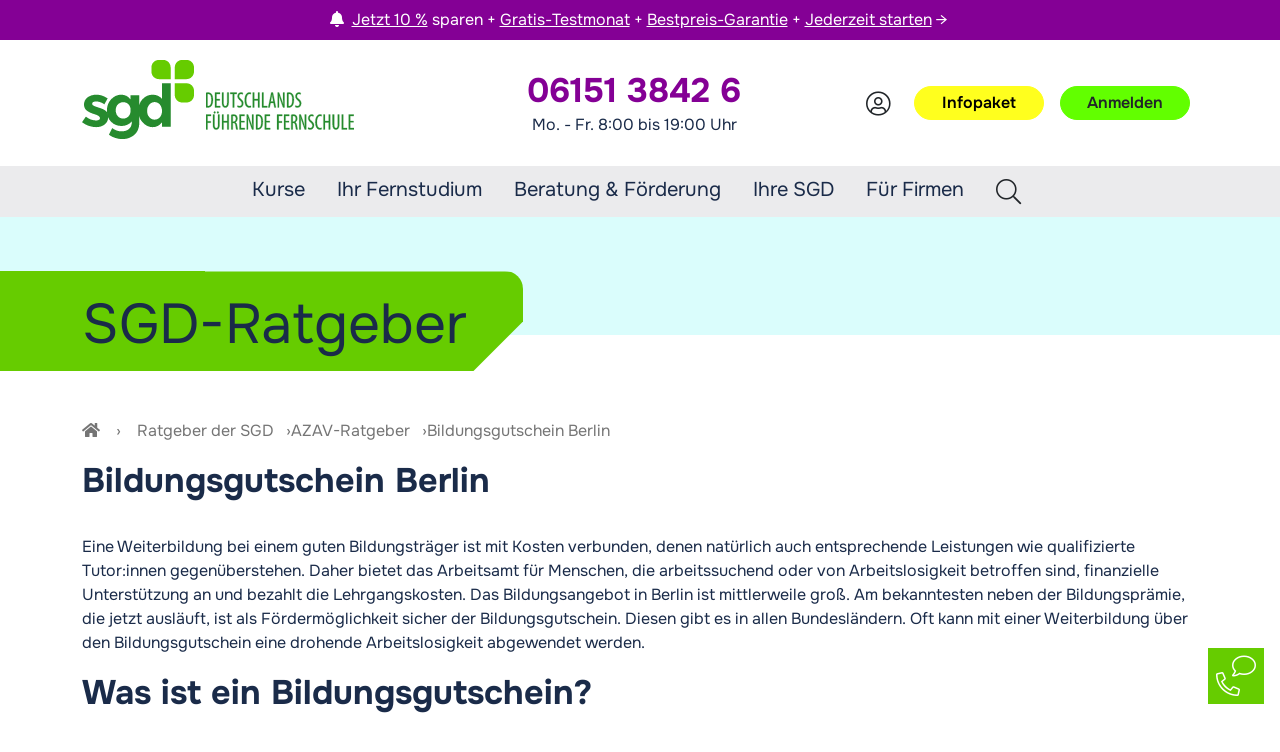

--- FILE ---
content_type: text/html; charset=utf-8
request_url: https://www.sgd.de/magazin/leben-lernen/ratgeber/azav-ratgeber/bildungsgutschein-berlin.html
body_size: 34139
content:
<!DOCTYPE html>
<html lang="de">
<head>

<meta charset="utf-8">
<!-- 
	TYPO3 project by knowex.de

	This website is powered by TYPO3 - inspiring people to share!
	TYPO3 is a free open source Content Management Framework initially created by Kasper Skaarhoj and licensed under GNU/GPL.
	TYPO3 is copyright 1998-2026 of Kasper Skaarhoj. Extensions are copyright of their respective owners.
	Information and contribution at https://typo3.org/
-->



<title>Bildungsgutschein Berlin - Alle Infos &amp; Tipps</title>
<meta http-equiv="x-ua-compatible" content="IE=edge">
<meta name="generator" content="TYPO3 CMS">
<meta name="description" content="Bildungsgutschein Berlin - Infos zum Antrag ✓ Voraussetzungen ✓ Expertentipps ✓ und vieles mehr - Jetzt informieren!">
<meta name="viewport" content="width=device-width, initial-scale=1">
<meta name="robots" content="index,follow">
<meta property="og:description" content="Bildungsgutschein Berlin - Infos zum Antrag ✓ Voraussetzungen ✓ Expertentipps ✓ und vieles mehr - Jetzt informieren!">
<meta property="og:title" content="Bildungsgutschein Berlin">
<meta property="og:image" content="https://www.sgd.de/NFS/virtual/sgd.de/public//fileadmin/_processed_/3/0/csm_Hero-BG_d13d5d4430.jpg">
<meta name="twitter:card" content="summary">
<meta name="apple-mobile-web-app-capable" content="no">


<link rel="stylesheet" href="/_assets/f038457a108ded7ca0b077b63bfae195/Css/Main.min.css?1753174465" media="all">
<link rel="stylesheet" href="/_assets/d9966fd0d73edbbcbbf7dbc3874f8d5c/Css/main.min.css?1766051810" media="all">
<link rel="stylesheet" href="/_assets/d9966fd0d73edbbcbbf7dbc3874f8d5c/JavaScript/Libs/lightbox2-2.11.4/dist/css/lightbox.min.css?1755594935" media="all">





<script type="application/ld+json">
            {"@context":"https:\/\/schema.org","@type":"BreadcrumbList","itemListElement":[{"@type":"ListItem","position":1,"item":{"@id":"https:\/\/www.sgd.de\/","name":"Startseite"}},{"@type":"ListItem","position":2,"item":{"@id":"https:\/\/www.sgd.de\/magazin\/leben-lernen\/ratgeber.html","name":"Ratgeber der SGD"}},{"@type":"ListItem","position":3,"item":{"@id":"https:\/\/www.sgd.de\/magazin\/leben-lernen\/ratgeber\/azav-ratgeber.html","name":"AZAV-Ratgeber"}},{"@type":"ListItem","position":4,"item":{"@id":"https:\/\/www.sgd.de\/magazin\/leben-lernen\/ratgeber\/azav-ratgeber\/bildungsgutschein-berlin.html","name":"Bildungsgutschein Berlin"}}]}
        </script>

<link rel="icon" href="/favicon.ico"><link rel="icon" type="image/png" href="/favicon.png" sizes="32x32"><link rel="icon" type="image/png" href="/favicon-96x96.png" sizes="96x96"><link rel="apple-touch-icon" sizes="180x180" href="/apple-touch-icon.png"><meta name="msapplication-TileImage" content="/mstile-310x310.png"><meta name="format-detection" content="telephone=no"><meta name="p:domain_verify" content="0c3850554832f9b21dcfc46e630f888d"/><meta name="facebook-domain-verification" content="fv5ykkvd30l508mofm09kesrd9hqpd" />        <script>
            let googleAdServices = false;                     // AdServices
            let googleAds = false;                   // Ads
            let google = false;                      // Tag-Manager ehem. Analytics
            let facebook = false;
            let facebookApi = false;
            let criteo = false;
            let awin = false;
            let kupona = false;
            let bing = false;

            let netSlave = false;

            let hotJar = false;
            let youTube = false;
            let calendly = false;
            let tikTok = false;

            let bingConversionCollector = [];
            let netSlaveConversionCollector = [];
            let facebookPixelConversionCollector = [];
            let facebookApiConversionCollector = [];
            let googleTagConversionCollector = [];
            let criteoConversionCollector = [];
            let tikTokConversionCollector = [];

            window.uetq = window.uetq || [];                            // Bing
            window.tp_rtrgt_iframes = window.tp_rtrgt_iframes||[];
            window.isAddressValid = window.isAddressValid || true;      // Google-Autofill
            window.criteo_q = window.criteo_q || [];                    // Criteo
            window.dataLayer = window.dataLayer || [];                  // gTag
            function gtag(){dataLayer.push(arguments);}           // gTag
        </script>
            <script id="usercentrics-cmp" src="https://app.usercentrics.eu/browser-ui/latest/loader.js" data-settings-id="D2FY1qDuY" data-tcf-enabled></script>
            <script type="text/plain" data-usercentrics="Google Tag Manager">
                !function(w,d,s,l,i){w[l]=w[l]||[],w[l].push({"gtm.start":(new Date).getTime(),event:"gtm.js"});var f=d.getElementsByTagName(s)[0],j=d.createElement(s),dl="dataLayer"!==l?"&l="+l:"";j.async=!0,j.src="https://www.googletagmanager.com/gtm.js?id="+i+dl,j.onload=function(){debug("Tracking - Google Tag Manager - Code erfolgreich geladen...");"function"==typeof flushGoogleTagConversions&&flushGoogleTagConversions()},f.parentNode.insertBefore(j,f)}(window,document,"script","dataLayer","GTM-58K2CFZ");
            </script>
        <style>.varify-antiflicker{opacity:0 !important}</style>
        <script>
            (function (n,o, f,l,i,c,k,e,r) {
                var z = n.classList;z.add(o);setTimeout(()=>z.remove(o),f)
            }(document.documentElement, 'varify-antiflicker', 4000));
        </script>
        <script>
            window.varify = window.varify || {};
            window.varify.iid = 3698;
        </script>
        <script src="https://app.varify.io/varify.js"></script>
        <!-- GoogleAds -->
        <script type="text/plain" data-usercentrics="Google Ads">
            if(typeof activateGoogleAds === 'function') {
                activateGoogleAds();
            }
        </script>

        <!-- Google AdServices -->
        <script type="text/plain" data-usercentrics="Google AdServices">
            if(typeof activateGoogleAdServices === 'function') {
                activateGoogleAdServices();
            }
        </script>

        <!-- Google-Tag-Manager -->
        <script type="text/plain" data-usercentrics="Google Tag Manager">
            if(typeof activateGoogleTagManager === 'function') {
                activateGoogleTagManager();
            }
        </script>
        <script type="text/plain" data-usercentrics="Facebook Pixel">
            if(typeof activateFacebookPixel == 'function') {
                activateFacebookPixel();
            }
        </script>
<link rel="canonical" href="https://www.sgd.de/magazin/leben-lernen/ratgeber/azav-ratgeber/bildungsgutschein-berlin.html"/>

</head>
<body id="p2014">        <noscript><iframe src="https://obseu.segreencolumn.com/ns/11b9a2ffbadb3b8b8fe48a59dbc2fa6a.html?ch=cheq4pp" width="0" height="0" style="display:none"></iframe></noscript>
        <noscript><iframe src="https://www.googletagmanager.com/ns.html?id=GTM-58K2CFZ" height="0" width="0" style="display:none;visibility:hidden"></iframe></noscript>


    <div class="page page-type-default page-  ">

        
        <header class="page-header">
    
    <div class="header-elements">

        <div class="header-banner position-relative">
            <div class="container-md">
                <div class="header-banner-left w-100 text-center">

                    <!--
                    ((Blitz)) 24-Stunden Black Deal – nur heute! Jetzt bis zu 30% Rabatt sichern!
                    -> Laufzeit von 28.11.2025 00:00:00 bis 29.11.2025 00:00:00

                    ((Blitz)) Verlängert! 24-Stunden Black Deal - Jetzt noch schnell bis zu 30% Rabatt sichern!
                    -> Laufzeit von 29.11.2025 00:00:00 bis 30.11.2025 23:59:59
                    -->

                    
                    <a class="stretched-link black-friday-link-a d-none" href="/angebote-im-fernstudium.html">
                        <span>
                            <svg xmlns="http://www.w3.org/2000/svg" viewBox="0 0 320 512"><path d="M296 160H180.6l42.6-129.8C227.2 15 215.7 0 200 0H56C44 0 33.8 8.9 32.2 20.8l-32 240C-1.7 275.2 9.5 288 24 288h118.7L96.6 482.5c-3.6 15.2 8 29.5 23.3 29.5 8.4 0 16.4-4.4 20.8-12l176-304c9.3-15.9-2.2-36-20.7-36z"/></svg>
                            <u>24-Stunden Black Deal</u> – <u>nur heute!</u> Jetzt bis zu <u>30&nbsp;% Rabatt sichern!</u><i class="fal fa-arrow-right ms-1"></i>
                        </span>
                    </a>

                    
                    <a class="stretched-link black-friday-link-b d-none" href="/angebote-im-fernstudium.html">
                        <span>
                            <svg xmlns="http://www.w3.org/2000/svg" viewBox="0 0 320 512"><path d="M296 160H180.6l42.6-129.8C227.2 15 215.7 0 200 0H56C44 0 33.8 8.9 32.2 20.8l-32 240C-1.7 275.2 9.5 288 24 288h118.7L96.6 482.5c-3.6 15.2 8 29.5 23.3 29.5 8.4 0 16.4-4.4 20.8-12l176-304c9.3-15.9-2.2-36-20.7-36z"/></svg>
                            
                            Verlängert! <u>24-Stunden Black Deal</u> - Jetzt noch schnell <u>bis zu 30&nbsp;% Rabatt sichern!</u><i class="fal fa-arrow-right ms-1"></i>
                        </span>
                    </a>

                    

                    

                    

                    
                    

                    
                    

                    
                    

                    <a class="stretched-link link-default d-none" href="/angebote-im-fernstudium.html">
                        <i class="fas fa-bell"></i>&nbsp;&nbsp;<span class="text-decoration-underline">Jetzt 10&nbsp;%</span> sparen +&nbsp;<span class="text-decoration-underline">Gratis-Testmonat</span> +&nbsp;<span class="text-nowrap"><span class="text-decoration-underline">Bestpreis-Garantie</span></span> +&nbsp;<span class="text-nowrap"><span class="text-decoration-underline">Jederzeit starten</span> →</span>
                    </a>

                    

                </div>
            </div>
        </div>

        <div class="header-wrapper container-md">

            <div class="header-grid-wrapper">
                <div class="header-grid-left">
                    <div class="header-company">
                        <a aria-label="Die SGD – Logo" href="/">
                            <div class="header-logo">
                                <?xml version="1.0" encoding="UTF-8"?>
<svg version="1.1" aria-label="Logo" id="Ebene_1" xmlns="http://www.w3.org/2000/svg" xmlns:xlink="http://www.w3.org/1999/xlink" x="0px" y="0px" width="553.065px" height="390.612px" viewBox="34.483 107.507 553.065 390.612" enable-background="new 34.483 107.507 553.065 390.612" xml:space="preserve">
<g>
	<path fill="#268B2E" d="M164.057,388.599c0,15.295-5.627,27.56-16.882,36.794c-11.255,9.234-25.54,13.853-42.854,13.853   c-11.543,0-23.569-2.069-36.073-6.204c-12.509-4.136-23.764-10.245-33.765-18.325l19.046-27.128   c16.161,12.509,33.377,18.759,51.657,18.759c5.578,0,10.001-1.104,13.275-3.318c3.269-2.209,4.906-5.145,4.906-8.802   c0-3.652-2.264-7.021-6.781-10.101c-4.523-3.075-11.065-5.961-19.624-8.657c-8.562-2.691-15.105-5-19.624-6.926   c-4.522-1.921-9.668-4.712-15.44-8.369c-11.738-7.309-17.604-18.132-17.604-32.467c0-14.33,5.772-26.018,17.315-35.063   c11.543-9.041,26.451-13.563,44.73-13.563c18.276,0,36.552,6.16,54.832,18.47L145.01,326.41   c-13.469-9.235-26.888-13.853-40.257-13.853c-13.375,0-20.057,3.657-20.057,10.966c0,4.041,2.114,7.214,6.349,9.523   c4.229,2.309,11.255,5.005,21.067,8.081c9.812,3.08,16.783,5.438,20.923,7.07c4.135,1.637,9.09,4.184,14.862,7.648   C158.669,362.387,164.057,373.304,164.057,388.599z"/>
    <path fill="#268B2E" d="M280.643,410.676c-13.663,15.201-30.64,22.8-50.935,22.8c-20.3,0-37.422-6.878-51.368-20.635   c-13.952-13.753-20.923-32.128-20.923-55.12c0-22.987,7.165-41.846,21.5-56.563c14.33-14.718,30.735-22.076,49.204-22.076   c18.47,0,33.765,7.603,45.885,22.798v-20.49h43.289v135.346c0,13.854-2.408,26.164-7.215,36.939   c-4.812,10.772-11.255,19.235-19.335,25.396c-15.972,12.697-34.825,19.047-56.563,19.047c-11.543,0-23.33-1.876-35.352-5.628   c-12.025-3.751-22.559-9.091-31.601-16.018l16.738-32.608c14.235,10.771,29.292,16.161,45.164,16.161s28.425-3.945,37.66-11.832   C276.026,440.301,280.643,427.802,280.643,410.676z M274.583,355.989c0-12.409-3.463-22.172-10.389-29.291   c-6.926-7.116-15.489-10.678-25.684-10.678c-10.2,0-19.001,3.562-26.405,10.678c-7.408,7.12-11.11,16.837-11.11,29.147   c0,12.314,3.607,22.27,10.822,29.868c7.215,7.603,16.016,11.4,26.405,11.4c10.389,0,19.047-3.752,25.973-11.255   C271.12,378.354,274.583,368.398,274.583,355.989z"/>
    <path fill="#268B2E" d="M383.234,439.246c-18.376,0-34.774-7.792-49.205-23.375c-14.431-15.584-21.644-34.919-21.644-58.006   c0-23.087,7.021-41.99,21.064-56.708c14.043-14.718,30.492-22.076,49.35-22.076c18.853,0,34.241,6.637,46.174,19.912v-76.187   h43.286v214.13h-43.286v-20.489C416.854,431.648,401.604,439.246,383.234,439.246z M355.963,359.596   c0,12.509,3.752,22.753,11.255,30.734c7.503,7.986,16.256,11.977,26.261,11.977c10.003,0,18.516-3.99,25.539-11.977   c7.021-7.981,10.534-18.276,10.534-30.879c0-12.599-3.513-23.086-10.534-31.456c-7.024-8.369-15.633-12.553-25.827-12.553   c-10.2,0-18.951,4.234-26.262,12.698C359.614,336.609,355.963,347.092,355.963,359.596z"/>
</g>
    <path fill="#66CC00" d="M492.689,222.772h57.905c20.474,0,36.953,16.481,36.953,36.954v20.953c0,20.472-16.479,36.953-36.953,36.953  h-20.953c-20.473,0-36.952-16.481-36.952-36.953V222.772L492.689,222.772z"/>
    <path fill="#66CC00" d="M492.689,202.367h57.905c20.474,0,36.953-16.481,36.953-36.954V144.46c0-20.472-16.479-36.953-36.953-36.953  h-20.953c-20.473,0-36.952,16.481-36.952,36.953V202.367L492.689,202.367z"/>
    <path fill="#66CC00" d="M472.258,202.367h-57.907c-20.472,0-36.952-16.481-36.952-36.954V144.46  c0-20.472,16.48-36.953,36.952-36.953h20.953c20.474,0,36.954,16.481,36.954,36.953V202.367z"/>
</svg>
                            </div>
                            <div class="header-claim">
                                <?xml version="1.0" encoding="UTF-8"?>
<svg version="1.1"aria-label="Claim" id="Ebene_1" xmlns="http://www.w3.org/2000/svg" xmlns:xlink="http://www.w3.org/1999/xlink" x="0px" y="0px" width="594.971px" height="147.951px" viewBox="8.792 321.51 594.971 147.951" enable-background="new 8.792 321.51 594.971 147.951" xml:space="preserve">
<g>
	<path fill="#268B2E" stroke="#268B2E" stroke-width="0.9964" stroke-miterlimit="10" d="M8.792,322.46   c2.376-0.792,5.148-1.188,8.237-1.188c5.623,0,9.663,1.584,12.593,4.515c4.118,3.96,7.207,11.643,7.207,24.157   c0,13.623-3.009,21.068-6.415,25.107c-3.485,4.436-8.554,6.416-14.811,6.416c-2.456,0-4.99-0.159-6.812-0.634V322.46z    M14.969,375.526c0.871,0.159,1.743,0.159,2.297,0.159c6.732,0,13.306-5.386,13.306-25.662c0-15.049-4.119-23.286-12.751-23.286   c-0.951,0-2.06,0.079-2.852,0.316V375.526z"/>
    <path fill="#268B2E" stroke="#268B2E" stroke-width="0.9964" stroke-miterlimit="10" d="M64.154,352.795H50.69v22.335h15.286v5.94   H44.591V321.51h20.434v5.94H50.769v19.642h13.464v5.703H64.154z"/>
    <path fill="#268B2E" stroke="#268B2E" stroke-width="0.9964" stroke-miterlimit="10" d="M79.203,321.51v39.918   c0,10.692,3.168,14.336,7.287,14.336c4.515,0,7.366-3.881,7.366-14.336V321.51h6.099v38.889c0,15.444-5.703,21.385-13.702,21.385   s-13.306-5.861-13.306-20.593V321.51H79.203z"/>
    <path fill="#268B2E" stroke="#268B2E" stroke-width="0.9964" stroke-miterlimit="10" d="M116.19,327.608h-9.821v-6.099h25.662   v6.099h-9.821v53.462h-6.099v-53.462H116.19z"/>
    <path fill="#268B2E" stroke="#268B2E" stroke-width="0.9964" stroke-miterlimit="10" d="M136.229,373.229   c1.821,1.347,4.99,2.376,7.683,2.376c5.544,0,8.871-4.04,8.871-10.059c0-5.465-2.852-8.871-7.049-12.355   c-4.198-3.248-10.138-8.871-10.138-16.553c0-9.029,5.624-15.682,14.177-15.682c3.327,0,6.257,1.188,7.524,2.217l-1.505,5.861   c-1.347-1.03-3.564-2.06-6.336-2.06c-5.227,0-7.683,4.436-7.683,8.475c0,5.94,2.772,8.237,7.841,12.277   c6.415,5.069,9.346,10.534,9.346,17.187c0,10.217-6.495,16.711-15.048,16.711c-3.644,0-7.524-1.346-9.108-2.534L136.229,373.229z"/>
    <path fill="#268B2E" stroke="#268B2E" stroke-width="0.9964" stroke-miterlimit="10" d="M189.928,380.041   c-1.663,0.951-4.277,1.584-7.604,1.584c-10.534,0-17.979-9.346-17.979-29.622c0-23.523,10.534-31.047,18.93-31.047   c3.247,0,5.544,0.712,6.653,1.504l-1.346,5.782c-1.268-0.634-2.614-1.268-5.386-1.268c-5.703,0-12.435,6.178-12.435,24.395   s6.02,24.236,12.593,24.236c2.297,0,4.356-0.634,5.624-1.347L189.928,380.041z"/>
    <path fill="#268B2E" stroke="#268B2E" stroke-width="0.9964" stroke-miterlimit="10" d="M202.759,321.51v25.583h15.048V321.51   h6.099v59.561h-6.099v-27.8h-15.048v27.879h-6.099v-59.64H202.759z"/>
    <path fill="#268B2E" stroke="#268B2E" stroke-width="0.9964" stroke-miterlimit="10" d="M233.886,321.51h6.099v53.858h15.128v5.782   h-21.227V321.51L233.886,321.51z"/>
    <path fill="#268B2E" stroke="#268B2E" stroke-width="0.9964" stroke-miterlimit="10" d="M268.339,363.25l-3.564,17.821h-5.861   l12.276-59.561h6.732l11.959,59.561h-6.02l-3.564-17.821H268.339z M279.348,357.785l-2.772-15.128   c-0.792-4.277-1.505-9.188-2.139-13.623h-0.316c-0.634,4.515-1.426,9.663-2.139,13.623l-2.772,15.128H279.348z"/>
    <path fill="#268B2E" stroke="#268B2E" stroke-width="0.9964" stroke-miterlimit="10" d="M296.852,381.149v-59.64h5.782l9.9,27.958   c2.218,6.336,4.99,14.336,6.812,20.751h0.158c-0.475-9.346-0.713-17.029-0.713-27.404V321.51h5.465v59.561h-5.781l-10.218-28.671   c-2.138-6.02-4.435-12.831-6.336-20.276h-0.158c0.476,7.92,0.634,15.523,0.634,28.275v20.593h-5.544V381.149z"/>
    <path fill="#268B2E" stroke="#268B2E" stroke-width="0.9964" stroke-miterlimit="10" d="M334.235,322.46   c2.377-0.792,5.148-1.188,8.237-1.188c5.624,0,9.663,1.584,12.594,4.515c4.118,3.96,7.207,11.643,7.207,24.157   c0,13.623-3.01,21.068-6.415,25.107c-3.485,4.436-8.554,6.416-14.812,6.416c-2.455,0-4.989-0.159-6.812-0.634V322.46   L334.235,322.46z M340.414,375.526c0.871,0.159,1.742,0.159,2.297,0.159c6.731,0,13.306-5.386,13.306-25.662   c0-15.049-4.118-23.286-12.752-23.286c-0.95,0-2.059,0.079-2.851,0.316V375.526L340.414,375.526z"/>
    <path fill="#268B2E" stroke="#268B2E" stroke-width="0.9964" stroke-miterlimit="10" d="M368.848,373.229   c1.821,1.347,4.989,2.376,7.683,2.376c5.544,0,8.87-4.04,8.87-10.059c0-5.465-2.851-8.871-7.049-12.355   c-4.197-3.248-10.138-8.871-10.138-16.553c0-9.029,5.623-15.682,14.178-15.682c3.326,0,6.257,1.188,7.523,2.217l-1.505,5.861   c-1.346-1.03-3.563-2.06-6.336-2.06c-5.228,0-7.683,4.436-7.683,8.475c0,5.94,2.772,8.237,7.841,12.277   c6.416,5.069,9.347,10.534,9.347,17.187c0,10.217-6.495,16.711-15.049,16.711c-3.644,0-7.524-1.346-9.108-2.534L368.848,373.229z"/>
    <path fill="#268B2E" stroke="#268B2E" stroke-width="0.9964" stroke-miterlimit="10" d="M8.792,409.9h20.434v5.939H14.969v20.831   h13.385v5.781H14.969v27.009H8.871V409.9H8.792z"/>
    <path fill="#268B2E" stroke="#268B2E" stroke-width="0.9964" stroke-miterlimit="10" d="M42.69,409.9v39.918   c0,10.692,3.168,14.336,7.287,14.336c4.515,0,7.366-3.881,7.366-14.336V409.9h6.099v38.889c0,15.444-5.703,21.385-13.702,21.385   s-13.306-5.861-13.306-20.593V409.9H42.69z M40.156,401.346c0-2.375,1.505-4.118,3.406-4.118c2.059,0,3.406,1.743,3.406,4.118   c0,2.455-1.347,4.04-3.406,4.04C41.661,405.386,40.156,403.801,40.156,401.346z M53.066,401.346c0-2.375,1.426-4.118,3.406-4.118   c2.059,0,3.406,1.743,3.406,4.118c0,2.455-1.347,4.04-3.406,4.04C54.492,405.386,53.066,403.801,53.066,401.346z"/>
    <path fill="#268B2E" stroke="#268B2E" stroke-width="0.9964" stroke-miterlimit="10" d="M79.52,409.9v25.582h15.049V409.9h6.099   v59.561h-6.099v-27.88H79.52v27.88h-6.099V409.9H79.52z"/>
    <path fill="#268B2E" stroke="#268B2E" stroke-width="0.9964" stroke-miterlimit="10" d="M110.646,410.851   c2.613-0.792,5.782-1.188,8.792-1.188c5.307,0,9.346,1.268,12.118,4.277c2.614,3.01,3.723,6.97,3.723,11.643   c0,7.604-3.168,12.515-8.554,15.286v0.158c3.96,1.347,6.02,5.545,7.208,13.386c1.188,8.237,2.297,13.227,3.009,15.128h-6.178   c-0.792-1.743-1.821-7.445-2.851-14.732c-1.188-8.157-3.485-11.246-8.712-11.246h-2.376v25.979h-6.099v-58.689H110.646z    M116.745,438.334h2.534c5.861,0,9.821-4.752,9.821-11.96c0-6.891-2.535-11.167-9.188-11.247c-1.188,0-2.376,0.08-3.168,0.317   V438.334L116.745,438.334z"/>
    <path fill="#268B2E" stroke="#268B2E" stroke-width="0.9964" stroke-miterlimit="10" d="M163.158,441.186h-13.464v22.335h15.286   v5.94h-21.385V409.9h20.434v5.939h-14.335v19.643h13.464V441.186z"/>
    <path fill="#268B2E" stroke="#268B2E" stroke-width="0.9964" stroke-miterlimit="10" d="M172.108,469.54V409.9h5.782l9.9,27.958   c2.217,6.337,4.99,14.336,6.811,20.751h0.159c-0.475-9.346-0.713-17.028-0.713-27.403V409.9h5.465v59.561h-5.782l-10.217-28.672   c-2.138-6.02-4.435-12.831-6.336-20.275h-0.159c0.476,7.92,0.634,15.523,0.634,28.275v20.593h-5.544V469.54z"/>
    <path fill="#268B2E" stroke="#268B2E" stroke-width="0.9964" stroke-miterlimit="10" d="M209.491,410.851   c2.376-0.792,5.148-1.188,8.237-1.188c5.624,0,9.663,1.584,12.593,4.516c4.119,3.959,7.208,11.643,7.208,24.156   c0,13.623-3.01,21.067-6.416,25.107c-3.485,4.436-8.554,6.415-14.811,6.415c-2.455,0-4.99-0.158-6.812-0.634V410.851   L209.491,410.851z M215.669,463.916c0.871,0.159,1.742,0.159,2.297,0.159c6.732,0,13.306-5.386,13.306-25.662   c0-15.049-4.118-23.286-12.751-23.286c-0.951,0-2.059,0.08-2.852,0.317L215.669,463.916L215.669,463.916z"/>
    <path fill="#268B2E" stroke="#268B2E" stroke-width="0.9964" stroke-miterlimit="10" d="M264.854,441.186H251.39v22.335h15.286   v5.94h-21.385V409.9h20.435v5.939H251.39v19.643h13.464V441.186L264.854,441.186z"/>
    <path fill="#268B2E" stroke="#268B2E" stroke-width="0.9964" stroke-miterlimit="10" d="M294.713,409.9h20.434v5.939h-14.335   v20.831h13.385v5.781h-13.385v27.009h-6.099V409.9z"/>
    <path fill="#268B2E" stroke="#268B2E" stroke-width="0.9964" stroke-miterlimit="10" d="M342.156,441.186h-13.465v22.335h15.286   v5.94h-21.385V409.9h20.435v5.939h-14.336v19.643h13.465V441.186z"/>
    <path fill="#268B2E" stroke="#268B2E" stroke-width="0.9964" stroke-miterlimit="10" d="M351.106,410.851   c2.613-0.792,5.781-1.188,8.791-1.188c5.307,0,9.346,1.268,12.118,4.277c2.613,3.01,3.723,6.97,3.723,11.643   c0,7.604-3.168,12.515-8.554,15.286v0.158c3.96,1.347,6.019,5.545,7.207,13.386c1.188,8.237,2.297,13.227,3.01,15.128h-6.178   c-0.792-1.743-1.821-7.445-2.852-14.732c-1.188-8.157-3.484-11.246-8.712-11.246h-2.376v25.979h-6.099v-58.689H351.106z    M357.205,438.334h2.534c5.86,0,9.821-4.752,9.821-11.96c0-6.891-2.535-11.167-9.188-11.247c-1.188,0-2.376,0.08-3.168,0.317   V438.334z"/>
    <path fill="#268B2E" stroke="#268B2E" stroke-width="0.9964" stroke-miterlimit="10" d="M384.055,469.54V409.9h5.781l9.9,27.958   c2.218,6.337,4.99,14.336,6.812,20.751h0.158c-0.475-9.346-0.713-17.028-0.713-27.403V409.9h5.466v59.561h-5.782l-10.217-28.672   c-2.139-6.02-4.436-12.831-6.337-20.275h-0.158c0.476,7.92,0.634,15.523,0.634,28.275v20.593h-5.544V469.54z"/>
    <path fill="#268B2E" stroke="#268B2E" stroke-width="0.9964" stroke-miterlimit="10" d="M420.25,461.619   c1.821,1.347,4.99,2.377,7.683,2.377c5.544,0,8.871-4.04,8.871-10.06c0-5.465-2.852-8.87-7.05-12.355   c-4.197-3.247-10.138-8.87-10.138-16.554c0-9.029,5.624-15.682,14.178-15.682c3.326,0,6.257,1.188,7.524,2.218l-1.505,5.86   c-1.347-1.029-3.564-2.059-6.337-2.059c-5.227,0-7.683,4.436-7.683,8.475c0,5.94,2.772,8.237,7.842,12.276   c6.415,5.069,9.346,10.534,9.346,17.187c0,10.218-6.495,16.712-15.049,16.712c-3.644,0-7.524-1.346-9.108-2.534L420.25,461.619z"/>
    <path fill="#268B2E" stroke="#268B2E" stroke-width="0.9964" stroke-miterlimit="10" d="M473.949,468.431   c-1.663,0.951-4.276,1.584-7.604,1.584c-10.533,0-17.979-9.346-17.979-29.621c0-23.523,10.534-31.048,18.93-31.048   c3.247,0,5.544,0.713,6.652,1.505l-1.346,5.782c-1.268-0.635-2.614-1.268-5.386-1.268c-5.703,0-12.436,6.178-12.436,24.395   s6.02,24.236,12.594,24.236c2.297,0,4.356-0.634,5.623-1.347L473.949,468.431z"/>
    <path fill="#268B2E" stroke="#268B2E" stroke-width="0.9964" stroke-miterlimit="10" d="M486.78,409.9v25.582h15.049V409.9h6.099   v59.561h-6.099v-27.88H486.78v27.88h-6.099V409.9H486.78z"/>
    <path fill="#268B2E" stroke="#268B2E" stroke-width="0.9964" stroke-miterlimit="10" d="M523.927,409.9v39.918   c0,10.692,3.168,14.336,7.286,14.336c4.515,0,7.366-3.881,7.366-14.336V409.9h6.099v38.889c0,15.444-5.703,21.385-13.702,21.385   s-13.306-5.861-13.306-20.593V409.9H523.927z"/>
    <path fill="#268B2E" stroke="#268B2E" stroke-width="0.9964" stroke-miterlimit="10" d="M554.578,409.9h6.099v53.857h15.128v5.782   h-21.227V409.9z"/>
    <path fill="#268B2E" stroke="#268B2E" stroke-width="0.9964" stroke-miterlimit="10" d="M601.941,441.186h-13.465v22.335h15.286   v5.94h-21.385V409.9h20.435v5.939h-14.336v19.643h13.465V441.186z"/>
</g>
</svg>
                            </div>
                        </a>
                    </div>
                </div>
                <div class="header-grid-right">

                    
                    <div class="header-phone d-none d-lg-flex">
                        <p class="number h2">06151 3842 6</p>
                        <p class="times">Mo. - Fr. 8:00 bis 19:00 Uhr</p>
                    </div>

                    <div class="header-button-wrapper">

                        
                        <div class="header-buttons d-none d-lg-flex justify-content-end">
                            
    <button class="btn btn-sm btn-info link-modal-info-package">Infopaket</button>
    <a href="/kursanmeldung.html" class="btn btn-sm btn-prio-1 btn-reg-header track-fb-init-free-month" data-form-submit="#course_registration">
        <span>Anmelden</span>
    </a>

                        </div>

                        <div class="header-icons">

                            <a href="tel:0615138426" class="d-block d-lg-none">
                                <button class="btn btn-icon btn-name-phone" aria-label="Telefonische Beratung"><i class="fal fa-phone-alt"></i></button>
                            </a>

                            <button class="btn btn-icon btn-name-search" data-bs-toggle="collapse" href="#searchSection" aria-label="Suche"><i class="fal fa-search"></i></button>
                            <div class="dropdown">
                                <button class="btn btn-icon btn-name-member" type="button" data-bs-toggle="dropdown" aria-expanded="false">
                                    <i class="fal fa-user-circle" aria-label="Benutzerkonto"></i>
                                </button>
                                <ul class="dropdown-menu">
                                    
                                            <li class="dropdown-item-wrapper">
                                                <a class="dropdown-item" href="/mein-konto.html">Login</a>
                                            </li>
                                            <li class="dropdown-item-wrapper">
                                                <a href="#" class="dropdown-item link-modal-register-account">Registrieren</a>
                                            </li>
                                        
                                </ul>
                            </div>

                            <button class="btn btn-icon btn-name-nav"><i class="fas fa-bars" aria-label="Menü"></i></button>
                        </div>

                    </div>
                </div>
            </div>

        </div>

        <div class="header-navigation-wrapper">
            



<div class="header-navigation">

    
        <div>
            <ul class="nav-item-list list-type-main">
                
                    
                            
                            
                                    
                                    

    

    <li class="nav-item item-type-main-sub">

        <span><a href="/kurse/kurse-entdecken/alle-kurse.html">Kurse</a></span>
        <div class="nav-item-dropdown">

            <div class="nav-item-list-wrapper container-md">
                <ul class="nav-item-list list-type-dropdown">
                    
                        
    <li class="nav-item item-type-dropdown has-subs">
        <span>
            <a href="/kurse/kurse-entdecken/alle-kurse.html">Wissenswelten</a>
        </span>

        
                
    
        <div class="nav-item-list-wrapper">
            <ul class="nav-item-list list-type-dropdown-sub">
                
                    <li class="nav-item item-type-dropdown-sub">

                        
                        <div class="nav-item-inner-wrapper"><a href="/kategorieseite/wirtschaft.html">Wirtschaft</a></div>

                        
                        

                    </li>
                
                    <li class="nav-item item-type-dropdown-sub">

                        
                        <div class="nav-item-inner-wrapper"><a href="/kategorieseite/schulabschluss.html">Schulabschlüsse</a></div>

                        
                        

                    </li>
                
                    <li class="nav-item item-type-dropdown-sub">

                        
                        <div class="nav-item-inner-wrapper"><a href="/kategorieseite/persoenlichkeit-gesundheit.html">Gesundheit &amp; Wellness</a></div>

                        
                        

                    </li>
                
                    <li class="nav-item item-type-dropdown-sub">

                        
                        <div class="nav-item-inner-wrapper"><a href="/kategorieseite/coaching-psychologie-und-paedagogik.html">Coaching, Psychologie und Pädagogik</a></div>

                        
                        

                    </li>
                
                    <li class="nav-item item-type-dropdown-sub">

                        
                        <div class="nav-item-inner-wrapper"><a href="/kategorieseite/tier-und-natur-1.html">Tier und Natur</a></div>

                        
                        

                    </li>
                
                    <li class="nav-item item-type-dropdown-sub">

                        
                        <div class="nav-item-inner-wrapper"><a href="/kategorieseite/technik.html">Technik, Meister &amp; Fachlehrgänge</a></div>

                        
                        

                    </li>
                
                    <li class="nav-item item-type-dropdown-sub">

                        
                        <div class="nav-item-inner-wrapper"><a href="/kategorieseite/informatik-digitale-medien.html">Informatik &amp; Digitale Medien</a></div>

                        
                        

                    </li>
                
                    <li class="nav-item item-type-dropdown-sub">

                        
                        <div class="nav-item-inner-wrapper"><a href="/kategorieseite/kreative-berufe.html">Kreative Berufe</a></div>

                        
                        

                    </li>
                
                    <li class="nav-item item-type-dropdown-sub">

                        
                        <div class="nav-item-inner-wrapper"><a href="/kategorieseite/allgemeinbildung.html">Allgemeinbildung und Sprachen</a></div>

                        
                        

                    </li>
                
            </ul>
        </div>
    

            

    </li>

                    
                        
    <li class="nav-item item-type-dropdown has-subs even">
        <span>
            <a href="/kurse/kurse-entdecken/alle-kurse.html">Kurse entdecken</a>
        </span>

        
                
    
        <div class="nav-item-list-wrapper">
            <ul class="nav-item-list list-type-dropdown-sub">
                
                    <li class="nav-item item-type-dropdown-sub">

                        
                        <div class="nav-item-inner-wrapper"><a href="/kurse/kurse-entdecken/alle-kurse.html">Alle Kurse</a></div>

                        
                        

                    </li>
                
                    <li class="nav-item item-type-dropdown-sub">

                        
                        <div class="nav-item-inner-wrapper"><a href="/angebote-im-fernstudium.html">Angebote im Fernstudium</a></div>

                        
                        

                    </li>
                
                    <li class="nav-item item-type-dropdown-sub">

                        
                        <div class="nav-item-inner-wrapper"><a href="/ihk-kurse.html">IHK-Kurse im Fernstudium</a></div>

                        
                        

                    </li>
                
                    <li class="nav-item item-type-dropdown-sub">

                        
                        <div class="nav-item-inner-wrapper"><a href="/kurse/kurse-entdecken/deal-des-tages.html">Deal des Tages</a></div>

                        
                        

                    </li>
                
                    <li class="nav-item item-type-dropdown-sub">

                        
                        <div class="nav-item-inner-wrapper"><a href="/kurse/kurse-entdecken/neue-fernkurse-vorschau.html">Neue Fernkurse &amp; Vorschau</a></div>

                        
                        

                    </li>
                
                    <li class="nav-item item-type-dropdown-sub">

                        
                        <div class="nav-item-inner-wrapper"><a href="/fachwirte-ihk.html">Fachwirte IHK</a></div>

                        
                        

                    </li>
                
                    <li class="nav-item item-type-dropdown-sub">

                        
                        <div class="nav-item-inner-wrapper"><a href="/kurse/kurse-entdecken/coachingangebote.html">Coachingangebote</a></div>

                        
                        

                    </li>
                
                    <li class="nav-item item-type-dropdown-sub">

                        
                        <div class="nav-item-inner-wrapper"><a href="/kurse/kurse-entdecken/hochschulstudium.html">Hochschulstudium</a></div>

                        
                        

                    </li>
                
                    <li class="nav-item item-type-dropdown-sub">

                        
                        <div class="nav-item-inner-wrapper"><a href="/kategorieseite/autorenschule-kreatives-schreiben.html">Autorenschule – Kreatives Schreiben</a></div>

                        
                        

                    </li>
                
            </ul>
        </div>
    

            

    </li>

                    
                    <li class="nav-item item-type-dropdown nav-item-image">
                        
                            <p><strong>Online-Infoveranstaltung</strong></p>
                        
                        
                            <img src="/fileadmin/images/highlight/highlight-teaser-oiv.jpg" width="450" height="200" alt="" />
                        
                        
                            <div class="nav-item-image-button">
                                <a href="/online-infoveranstaltung.html" target="_blank" class="btn btn-sm btn-secondary">Jetzt anmelden</a>
                            </div>
                        
                    </li>
                 </ul>
            </div>

            
            

    
    
            
        

    
    



        </div>

    </li>

                                
                        
                
                    
                            
                            
                                    
                                    

    

    <li class="nav-item item-type-main-sub">

        <span><a href="/ihr-fernstudium/so-funktionierts/studienkonzept.html">Ihr Fernstudium</a></span>
        <div class="nav-item-dropdown">

            <div class="nav-item-list-wrapper container-md">
                <ul class="nav-item-list list-type-dropdown">
                    
                        
    <li class="nav-item item-type-dropdown has-subs">
        <span>
            <a href="/ihr-fernstudium/so-funktionierts.html">So funktioniert&#039;s</a>
        </span>

        
                
    
        <div class="nav-item-list-wrapper">
            <ul class="nav-item-list list-type-dropdown-sub">
                
                    <li class="nav-item item-type-dropdown-sub">

                        
                        <div class="nav-item-inner-wrapper"><a href="/ihr-fernstudium/so-funktionierts/studienkonzept.html">Studienkonzept</a></div>

                        
                        

                    </li>
                
                    <li class="nav-item item-type-dropdown-sub">

                        
                        <div class="nav-item-inner-wrapper"><a href="/ihr-fernstudium/so-funktionierts/kursablauf.html">Kursablauf</a></div>

                        
                        

                    </li>
                
                    <li class="nav-item item-type-dropdown-sub">

                        
                        <div class="nav-item-inner-wrapper"><a href="/ihr-fernstudium/so-funktionierts/lernmedien.html">Lernmedien</a></div>

                        
                        

                    </li>
                
                    <li class="nav-item item-type-dropdown-sub">

                        
                        <div class="nav-item-inner-wrapper"><a href="/ihr-fernstudium/so-funktionierts/onlinecampus-app.html">OnlineCampus &amp; App</a></div>

                        
                        

                    </li>
                
                    <li class="nav-item item-type-dropdown-sub">

                        
                        <div class="nav-item-inner-wrapper"><a href="/ihr-fernstudium/so-funktionierts/seminare.html">Seminare</a></div>

                        
                        

                    </li>
                
                    <li class="nav-item item-type-dropdown-sub">

                        
                        <div class="nav-item-inner-wrapper"><a href="/ihr-fernstudium/so-funktionierts/abschluesse.html">Abschlüsse</a></div>

                        
                        

                    </li>
                
                    <li class="nav-item item-type-dropdown-sub">

                        
                        <div class="nav-item-inner-wrapper"><a href="/glossar-weiterbildung.html">Glossar</a></div>

                        
                        

                    </li>
                
            </ul>
        </div>
    

            

    </li>

                    
                        
    <li class="nav-item item-type-dropdown has-subs even">
        <span>
            <a href="/ihr-fernstudium/erfolgreich-lernen/ihre-vorteile.html">Erfolgreich lernen</a>
        </span>

        
                
    
        <div class="nav-item-list-wrapper">
            <ul class="nav-item-list list-type-dropdown-sub">
                
                    <li class="nav-item item-type-dropdown-sub">

                        
                        <div class="nav-item-inner-wrapper"><a href="/ihr-fernstudium/erfolgreich-lernen/ihre-vorteile.html">Ihre Vorteile</a></div>

                        
                        

                    </li>
                
                    <li class="nav-item item-type-dropdown-sub">

                        
                        <div class="nav-item-inner-wrapper"><a href="/ihr-fernstudium/erfolgreich-lernen/sgd-premiumservice.html">SGD-Premiumservice</a></div>

                        
                        

                    </li>
                
                    <li class="nav-item item-type-dropdown-sub">

                        
                        <div class="nav-item-inner-wrapper"><a href="/ihr-fernstudium/erfolgreich-lernen/nachhaltig-studieren.html">Nachhaltig studieren</a></div>

                        
                        

                    </li>
                
                    <li class="nav-item item-type-dropdown-sub">

                        
                        <div class="nav-item-inner-wrapper"><a href="/ihr-fernstudium/erfolgreich-lernen/erfahrungen-mit-der-sgd.html">Erfahrungen mit der SGD</a></div>

                        
                        

                    </li>
                
                    <li class="nav-item item-type-dropdown-sub">

                        
                        <div class="nav-item-inner-wrapper"><a href="https://www.sgd.de/magazin/leben-lernen/love2learn.html">Love2Learn</a></div>

                        
                        

                    </li>
                
                    <li class="nav-item item-type-dropdown-sub">

                        
                        <div class="nav-item-inner-wrapper"><a href="https://www.sgd.de/mein-weg.html">#meinWeg</a></div>

                        
                        

                    </li>
                
                    <li class="nav-item item-type-dropdown-sub">

                        
                        <div class="nav-item-inner-wrapper"><a href="/magazin/leben-lernen/ratgeber.html">Ratgeber</a></div>

                        
                        

                    </li>
                
            </ul>
        </div>
    

            

    </li>

                    
                    <li class="nav-item item-type-dropdown nav-item-image">
                        
                            <p><strong>Online-Infoveranstaltung</strong></p>
                        
                        
                            <img src="/fileadmin/images/highlight/highlight-teaser-oiv.jpg" width="450" height="200" alt="" />
                        
                        
                            <div class="nav-item-image-button">
                                <a href="/online-infoveranstaltung.html" target="_blank" class="btn btn-sm btn-secondary">Jetzt anmelden</a>
                            </div>
                        
                    </li>
                 </ul>
            </div>

            
            

    
    
            
        

    
    



        </div>

    </li>

                                
                        
                
                    
                            
                            
                                    
                                    

    

    <li class="nav-item item-type-main-sub">

        <span><a href="/beratung-foerderung/wir-sind-fuer-sie-da/bildungsberatung.html">Beratung &amp; Förderung</a></span>
        <div class="nav-item-dropdown">

            <div class="nav-item-list-wrapper container-md">
                <ul class="nav-item-list list-type-dropdown">
                    
                        
    <li class="nav-item item-type-dropdown has-subs">
        <span>
            <a href="/beratung-foerderung/wir-sind-fuer-sie-da/bildungsberatung.html">Wir sind für Sie da</a>
        </span>

        
                
    
        <div class="nav-item-list-wrapper">
            <ul class="nav-item-list list-type-dropdown-sub">
                
                    <li class="nav-item item-type-dropdown-sub">

                        
                        <div class="nav-item-inner-wrapper"><a href="/beratung-foerderung/wir-sind-fuer-sie-da/gratis-infopaket.html">Gratis Infopaket</a></div>

                        
                        

                    </li>
                
                    <li class="nav-item item-type-dropdown-sub">

                        
                        <div class="nav-item-inner-wrapper"><a href="/beratung-foerderung/wir-sind-fuer-sie-da/bildungsberatung.html">Bildungsberatung</a></div>

                        
                        

                    </li>
                
                    <li class="nav-item item-type-dropdown-sub">

                        
                        <div class="nav-item-inner-wrapper"><a href="/online-infoveranstaltung.html">Online-Infoveranstaltung</a></div>

                        
                        

                    </li>
                
                    <li class="nav-item item-type-dropdown-sub">

                        
                        <div class="nav-item-inner-wrapper"><a href="/beratung-foerderung/wir-sind-fuer-sie-da/faq-haeufig-gestellte-fragen.html">FAQ - Häufig gestellte Fragen</a></div>

                        
                        

                    </li>
                
                    <li class="nav-item item-type-dropdown-sub">

                        
                        <div class="nav-item-inner-wrapper"><a href="/sgd-post-abbestellen.html">Werbepost abbestellen</a></div>

                        
                        

                    </li>
                
            </ul>
        </div>
    

            

    </li>

                    
                        
    <li class="nav-item item-type-dropdown has-subs even">
        <span>
            <a href="/beratung-foerderung/online-berater/persoenliche-weiterbildung.html">Online-Berater</a>
        </span>

        
                
    
        <div class="nav-item-list-wrapper">
            <ul class="nav-item-list list-type-dropdown-sub">
                
                    <li class="nav-item item-type-dropdown-sub">

                        
                        <div class="nav-item-inner-wrapper"><a href="/beratung-foerderung/online-berater/persoenliche-weiterbildung.html">Persönliche Weiterbildung</a></div>

                        
                        

                    </li>
                
                    <li class="nav-item item-type-dropdown-sub">

                        
                        <div class="nav-item-inner-wrapper"><a href="/beratung-foerderung/online-berater/berufliche-weiterbildung.html">Berufliche Weiterbildung</a></div>

                        
                        

                    </li>
                
                    <li class="nav-item item-type-dropdown-sub">

                        
                        <div class="nav-item-inner-wrapper"><a href="/beratung-foerderung/online-berater/berufliche-neuorientierung.html">Berufliche Neuorientierung</a></div>

                        
                        

                    </li>
                
                    <li class="nav-item item-type-dropdown-sub">

                        
                        <div class="nav-item-inner-wrapper"><a href="/beratung-foerderung/online-berater/lerntypentest.html">Lerntypentest</a></div>

                        
                        

                    </li>
                
                    <li class="nav-item item-type-dropdown-sub">

                        
                        <div class="nav-item-inner-wrapper"><a href="/beratung-foerderung/online-berater/englisch-einstufungstest.html">Englisch-Einstufungstest</a></div>

                        
                        

                    </li>
                
                    <li class="nav-item item-type-dropdown-sub">

                        
                        <div class="nav-item-inner-wrapper"><a href="/beratung-foerderung/online-berater/foerderungsberater.html">Förderungsberater</a></div>

                        
                        

                    </li>
                
            </ul>
        </div>
    

            

    </li>

                    
                        
    <li class="nav-item item-type-dropdown has-subs">
        <span>
            <a href="/beratung-foerderung/foerdern-lassen/die-richtige-foerderung.html">Fördern lassen</a>
        </span>

        
                
    
        <div class="nav-item-list-wrapper">
            <ul class="nav-item-list list-type-dropdown-sub">
                
                    <li class="nav-item item-type-dropdown-sub">

                        
                        <div class="nav-item-inner-wrapper"><a href="/beratung-foerderung/foerdern-lassen/die-richtige-foerderung.html">Die richtige Förderung</a></div>

                        
                        

                    </li>
                
                    <li class="nav-item item-type-dropdown-sub">

                        
                        <div class="nav-item-inner-wrapper"><a href="/beratung-foerderung/foerdern-lassen/staatliche-foerderungen/bildungsgutschein.html">Bildungsgutschein</a></div>

                        
                        

                    </li>
                
                    <li class="nav-item item-type-dropdown-sub">

                        
                        <div class="nav-item-inner-wrapper"><a href="/beratung-foerderung/foerdern-lassen/staatliche-foerderungen/qualifizierungschancengesetz.html">Qualifizierungschancengesetz</a></div>

                        
                        

                    </li>
                
                    <li class="nav-item item-type-dropdown-sub">

                        
                        <div class="nav-item-inner-wrapper"><a href="/beratung-foerderung/foerdern-lassen/staatliche-foerderungen/aufstiegs-bafoeg.html">Aufstiegs-BAföG</a></div>

                        
                        

                    </li>
                
                    <li class="nav-item item-type-dropdown-sub has-subs">

                        
                        <div class="nav-item-inner-wrapper"><a href="/beratung-foerderung/foerdern-lassen/staatliche-foerderungen.html">Staatliche Förderungen</a></div>

                        
                        
                            
                                <div class="nav-item-list-wrapper">
                                    <ul class="nav-item-list list-type-dropdown-sub">
                                        
                                            <li class="nav-item item-type-dropdown-sub">

                                                
                                                <div class="nav-item-inner-wrapper"><a href="/beratung-foerderung/foerdern-lassen/staatliche-foerderungen/steuern-sparen.html">Steuern sparen</a></div>

                                            </li>
                                        
                                            <li class="nav-item item-type-dropdown-sub">

                                                
                                                <div class="nav-item-inner-wrapper"><a href="/beratung-foerderung/foerdern-lassen/staatliche-foerderungen/bildungsgutschein.html">Bildungsgutschein</a></div>

                                            </li>
                                        
                                            <li class="nav-item item-type-dropdown-sub">

                                                
                                                <div class="nav-item-inner-wrapper"><a href="/kurse/kurse-entdecken/coachingangebote.html">AVGS – Aktivierungs- und Vermittlungsgutschein</a></div>

                                            </li>
                                        
                                            <li class="nav-item item-type-dropdown-sub">

                                                
                                                <div class="nav-item-inner-wrapper"><a href="/beratung-foerderung/foerdern-lassen/staatliche-foerderungen/qualifizierungschancengesetz.html">Qualifizierungschancengesetz</a></div>

                                            </li>
                                        
                                            <li class="nav-item item-type-dropdown-sub">

                                                
                                                <div class="nav-item-inner-wrapper"><a href="/beratung-foerderung/foerdern-lassen/staatliche-foerderungen/aufstiegs-bafoeg.html">Aufstiegs-BAföG</a></div>

                                            </li>
                                        
                                            <li class="nav-item item-type-dropdown-sub">

                                                
                                                <div class="nav-item-inner-wrapper"><a href="/beratung-foerderung/foerdern-lassen/staatliche-foerderungen/bafoeg.html">BAföG</a></div>

                                            </li>
                                        
                                            <li class="nav-item item-type-dropdown-sub">

                                                
                                                <div class="nav-item-inner-wrapper"><a href="/beratung-foerderung/foerdern-lassen/staatliche-foerderungen/kindergeld.html">Kindergeld</a></div>

                                            </li>
                                        
                                            <li class="nav-item item-type-dropdown-sub">

                                                
                                                <div class="nav-item-inner-wrapper"><a href="/beratung-foerderung/foerdern-lassen/staatliche-foerderungen/weiterbildungsstipendium.html">Weiterbildungsstipendium</a></div>

                                            </li>
                                        
                                    </ul>
                                </div>
                            
                        

                    </li>
                
                    <li class="nav-item item-type-dropdown-sub">

                        
                        <div class="nav-item-inner-wrapper"><a href="/beratung-foerderung/foerdern-lassen/foerderprogramme-der-bundeslaender.html">Förderprogramme der Bundesländer</a></div>

                        
                        

                    </li>
                
                    <li class="nav-item item-type-dropdown-sub">

                        
                        <div class="nav-item-inner-wrapper"><a href="/beratung-foerderung/foerdern-lassen/sgd-foerderung.html">SGD-Förderung</a></div>

                        
                        

                    </li>
                
                    <li class="nav-item item-type-dropdown-sub">

                        
                        <div class="nav-item-inner-wrapper"><a href="/beratung-foerderung/foerdern-lassen/bildungsurlaub.html">Bildungsurlaub</a></div>

                        
                        

                    </li>
                
                    <li class="nav-item item-type-dropdown-sub">

                        
                        <div class="nav-item-inner-wrapper"><a href="/beratung-foerderung/foerdern-lassen/ehrenamt.html">Ehrenamt</a></div>

                        
                        

                    </li>
                
                    <li class="nav-item item-type-dropdown-sub">

                        
                        <div class="nav-item-inner-wrapper"><a href="/beratung-foerderung/foerdern-lassen/bundeswehr.html">Bundeswehr</a></div>

                        
                        

                    </li>
                
            </ul>
        </div>
    

            

    </li>

                    
                    <li class="nav-item item-type-dropdown nav-item-image">
                        
                        
                        
                    </li>
                 </ul>
            </div>

            
            

    
    
            
        

    
    



        </div>

    </li>

                                
                        
                
                    
                            
                            
                                    
                                    

    

    <li class="nav-item item-type-main-sub">

        <span><a href="/die-sgd/ueber-uns/profil-und-fakten.html">Ihre SGD</a></span>
        <div class="nav-item-dropdown">

            <div class="nav-item-list-wrapper container-md">
                <ul class="nav-item-list list-type-dropdown">
                    
                        
    <li class="nav-item item-type-dropdown has-subs">
        <span>
            <a href="/die-sgd/ueber-uns.html">Die SGD entdecken</a>
        </span>

        
                
    
        <div class="nav-item-list-wrapper">
            <ul class="nav-item-list list-type-dropdown-sub">
                
                    <li class="nav-item item-type-dropdown-sub">

                        
                        <div class="nav-item-inner-wrapper"><a href="/die-sgd/ueber-uns/profil-und-fakten.html">Über uns</a></div>

                        
                        

                    </li>
                
                    <li class="nav-item item-type-dropdown-sub">

                        
                        <div class="nav-item-inner-wrapper"><a href="/die-sgd/hoechste-qualitaet/qualitaet.html">Qualität</a></div>

                        
                        

                    </li>
                
                    <li class="nav-item item-type-dropdown-sub">

                        
                        <div class="nav-item-inner-wrapper"><a href="/die-sgd/ueber-uns/leitbild-der-sgd.html">Leitbild der SGD</a></div>

                        
                        

                    </li>
                
                    <li class="nav-item item-type-dropdown-sub">

                        
                        <div class="nav-item-inner-wrapper"><a href="/die-sgd/hoechste-qualitaet/starke-partner.html">Starke Partner</a></div>

                        
                        

                    </li>
                
                    <li class="nav-item item-type-dropdown-sub">

                        
                        <div class="nav-item-inner-wrapper"><a href="/sgd-post-abbestellen.html">Werbepost abbestellen</a></div>

                        
                        

                    </li>
                
            </ul>
        </div>
    

            

    </li>

                    
                        
    <li class="nav-item item-type-dropdown has-subs even">
        <span>
            <a href="/die-sgd/karriere.html">Karriere</a>
        </span>

        
                
    
        <div class="nav-item-list-wrapper">
            <ul class="nav-item-list list-type-dropdown-sub">
                
                    <li class="nav-item item-type-dropdown-sub">

                        
                        <div class="nav-item-inner-wrapper"><a href="/die-sgd/karriere/karriere-bei-der-sgd.html">Karriere bei der SGD</a></div>

                        
                        

                    </li>
                
                    <li class="nav-item item-type-dropdown-sub">

                        
                        <div class="nav-item-inner-wrapper"><a href="/die-sgd/karriere/freie-mitarbeit-bei-der-sgd.html">Freie Mitarbeit</a></div>

                        
                        

                    </li>
                
            </ul>
        </div>
    

            

    </li>

                    
                    <li class="nav-item item-type-dropdown nav-item-image">
                        
                            <p><strong>Online-Infoveranstaltung</strong></p>
                        
                        
                            <img src="/fileadmin/images/highlight/highlight-teaser-oiv.jpg" width="450" height="200" alt="" />
                        
                        
                            <div class="nav-item-image-button">
                                <a href="/online-infoveranstaltung.html" target="_blank" class="btn btn-sm btn-secondary">Jetzt anmelden</a>
                            </div>
                        
                    </li>
                 </ul>
            </div>

            
            

    
    
            
        

    
    



        </div>

    </li>

                                
                        
                
                    
                            
                            
                                    
                                    
    <li class="nav-item item-type-main-link">
        <a href="/firmenkunden.html">Für Firmen</a>
    </li>

                                
                        
                

                
                
    <li class="nav-item item-type-main-burger d-none">
        
            
        
            
        
            
        
            
        
            
        
    </li>


            </ul>
        </div>
    

    <div class="header-button-wrapper d-none d-lg-flex">
        <div class="header-icons">
            <button class="btn btn-icon btn-name-search" data-bs-toggle="collapse" href="#searchSection"><i class="fal fa-search" aria-label="Suche"></i></button>
        </div>
    </div>

</div>






















        </div>

        
        <div class="header-buttons buttons-mobile d-flex d-lg-none">
            
    <button class="btn btn-sm btn-info link-modal-info-package">Infopaket</button>
    <a href="/kursanmeldung.html" class="btn btn-sm btn-prio-1 btn-reg-header track-fb-init-free-month" data-form-submit="#course_registration">
        <span>Anmelden</span>
    </a>

        </div>

        
        <div class="collapse container-md" id="searchSection">
            <div class="mb-3">
                <div class="tx_solr container-md">
    <div class="row justify-content-center">
		<div class="col-12 col-md-9">
			
	

    <div class="tx-solr-search-form modul">
        <form method="get" id="tx-solr-search-form-pi-results" action="/suche.html" data-suggest="/suche/solr.html?tx_solr%5BadditionalFilters%5D%5B0%5D=type%3Atx_knowexcourses_domain_model_course" data-suggest-header="sgd-Lehrgänge" accept-charset="utf-8">
            <div class="input-group">
                <input type="text" class="tx-solr-q js-solr-q tx-solr-suggest tx-solr-suggest-focus form-control py-1"
                       name="tx_solr[q]" placeholder="Jetzt Wunschkurs finden und starten!" value=""/>
                <button class="btn tx-solr-submit" type="submit">
                    <i class="fas fa-search" aria-label="jetzt suchen"></i>
                </button>
            </div>
        </form>
    </div>



		</div>
	</div>
</div>

            </div>
        </div>

    </div>

    
    
            
        
    
            
        
    <div class="header-media narrow-hero">
        
                
                    <div class="header-hero"></div>
                    <div class="container-md header-hero-outer">
                        <div class="header-hero-claim-outer">
                            <div class="header-hero-claim">
                                
                                    
                                
                                
                                SGD-Ratgeber
                            </div>
                        </div>
                    </div>
                
            
    </div>
</header>




<style>
    /*
    * more Styles in _header.scss
    */
    .header-media.full-hero .header-hero {
        background-color: #dafdfc;
        background-image: url("");
        position: relative;
        background-position: center top;
        background-size: cover;
    }
    </style>


        <main class="page-content">

            <div class="page-breadcrumb container-md">
                

    <nav class="breadcrumb-touchable" aria-label="breadcrumb">
        <div class="breadcrumb-home">
            <a href="/" aria-label="Startseite">
                <i class="fas fa-home"></i>
            </a>
        </div>
        <ul>
            
                
            
                
                    
                            <li><a href="https://www.sgd.de/magazin/leben-lernen/ratgeber.html">Ratgeber der SGD</a></li>
                        
                
            
                
                    
                            <li><a href="https://www.sgd.de/magazin/leben-lernen/ratgeber/azav-ratgeber.html">AZAV-Ratgeber</a></li>
                        
                
            
                
                    
                            <li aria-current="page">Bildungsgutschein Berlin</li>
                        
                
            
        </ul>
    </nav>

    
        
    



            </div>

            
                <div class="container-md">
                    <h1>Bildungsgutschein Berlin</h1>
                </div>
            

            <!--TYPO3SEARCH_begin-->

            
<div id="c16436" class="container-md frame frame-default frame-type-text frame-layout-0"><p>Eine Weiterbildung bei einem guten Bildungsträger ist mit Kosten verbunden, denen natürlich auch entsprechende Leistungen wie qualifizierte Tutor:innen gegenüberstehen. Daher bietet das Arbeitsamt für Menschen, die arbeitssuchend oder von Arbeitslosigkeit betroffen sind, finanzielle Unterstützung an und bezahlt die Lehrgangskosten. Das Bildungsangebot in Berlin ist mittlerweile groß. Am bekanntesten neben der Bildungsprämie, die jetzt ausläuft, ist als Fördermöglichkeit sicher der Bildungsgutschein. Diesen gibt es in allen Bundesländern. Oft kann mit einer Weiterbildung über den Bildungsgutschein eine drohende Arbeitslosigkeit abgewendet werden.&nbsp;</p><h2>Was ist ein Bildungsgutschein?&nbsp;</h2><p>Wer arbeitsuchend ist oder unter Umständen bald arbeitslos wird, kann über den Bildungsgutschein eine Weiterbildung oder Umschulung machen, um die Arbeitslosigkeit zu beenden oder damit die Arbeitslosigkeit abgewendet wird. Auch wer keinen Berufsabschluss hat, kann diesen über eine über den Bildungsgutschein geförderte Weiterbildung nachholen. Unter Umständen wird der Bildungsgutschein auch genehmigt, wenn jemand seinen alten Job nicht mehr ausüben kann und eine Umschulung benötigt, um seine Berufschancen zu verbessern. Wird der Bildungsgutschein genehmigt, so bezahlt die Bundesagentur für Arbeit oder das Jobcenter die Weiterbildungskosten und zahlt oft auch das Arbeitslosengeld weiter.&nbsp;</p><h2>Wer bekommt einen Bildungsgutschein und was sind die Voraussetzungen dafür?</h2><p>Wichtig ist, persönlich bei dem/der Arbeitsberater:in des Arbeitsamts oder des Jobcenters vorzusprechen. Bei diesem Beratungsgespräch müssen die Antragsteller oft selbst die Notwendigkeit der Bildungsmaßnahme darlegen. Hilfreich kann es ein, die bisherigen Bewerbungsbemühungen vorzulegen oder aufzuzeigen, warum eine Weiterbildung den bisherigen Job absichert . Die vorgeschlagene Weiterbildung sollte sich am Bedarf des Arbeitsmarkts orientieren. Oftmals werden auch Grundkompetenzen wie Lesen und Schreiben oder IT-Grundkenntnisse über einen Bildungsgutschein gefördert. Dies ist dann der Fall, wenn diese notwendig sind, um später an einer Weiterbildung mit Abschluss teilnehmen zu können. Eine Weiterbildungsmaßnahme kann auch bei einem Wiedereinstieg in den Beruf nach einer längeren Pause sinnvoll sein. Am Ende entscheidet aber der Arbeitsvermittler im Rahmen des Beratungstermins, ob der Bildungsgutschein genehmigt wird.&nbsp;</p><p>Auf dem Prämiengutschein, der oft direkt im persönlichen Gespräch ausgestellt wird, muss das Bildungsziel und die Dauer der Weiterbildungen eingetragen werden. Auch die Höhe der Kosten und der regionale Geltungsbereich stehen auf dem Formular. Zudem wird vermerkt, wie lange der Bildungsgutschein gültig ist. Dies sind in der Regel maximal drei Monate. In diese Zeit muss der Bildungsgutschein bei einem lizenzierten Bildungsanbieter vorgelegt werden, der eine nach AZAV genehmigte Weiterbildung oder Umschulung anbietet. Ein Rechtsanspruch auf den Bildungsgutschein besteht nicht.&nbsp;</p><p>&nbsp;</p></div>


<div id="c18145" class="container-md frame frame-default frame-type-text frame-layout-0"><p>&nbsp;</p><h2>Wie hoch ist der Bildungsgutschein maximal?</h2><p>Eine genaue Höhe ist schwer festzulegen, da die Lehrgangskosten sehr unterschiedlich sind und eine Umschulung einige tausend Euro kosten kann. Über den Bildungsgutschein sind die Teilnehmer einer Weiterbildung aber auch sozial abgesichert und die Beiträge zur Kranken- und Pflegeversicherung werden ebenso von der Arbeitsagentur übernommen wie Rentenbeiträge. Auch Fahrtkosten werden erstattet.</p><h2>Muss ich meine Weiterbildung in Berlin absolvieren, wenn ich meinen Bildungsgutschein in Berlin erhalten habe?</h2><p>Unter Umständen kann die Weiterbildung auch außerhalb von Berlin stattfinden. Möchten Sie dies, müssen Sie eine Mobilitätserklärung abgeben. Dies kann die Chancen auf einen Bildungsgutschein erhöhen.&nbsp;</p><h2>Weiterbildungsangebote mit Bildungsgutschein in Berlin</h2><p>In Berlin führen mehrere Bildungsträger in Kooperation mit der Agentur für Arbeit und dem Jobcenter Umschulungen und Weiterbildungen durch. Die Kurse müssen durch die Akkreditierungs- und Zulassungsverordnung Arbeitsförderung (AZAV) genehmigt sein. Sehr gute Chancen auf einen Bildungsgutschein in Berlin für eine förderfähige Weiterbildung haben Sie, wenn die gewünschte Umschulung zu einem Berufsabschluss führt, in denen es einen Fachkräftemangel gibt und aus der Liste der Berufe der Bildungszielplanung des Landes kommt. Aktuelle Beispiele dafür sind Steuerfachangestellte, Immobilienkaufleute oder Fachinformatiker:innen. Englischkurse mit beruflichem Bezug sind ebenfalls Bildungsmaßnahmen, die vom Arbeitsamt gefördert werden können.&nbsp;</p><h2>Weiterbildungen mit Bildungsgutschein flexibel per Fernstudium absolvieren</h2><p>Natürlich kann eine Weiterbildung mit Bildungsgutschein auch bei einem Weiterbildungsanbieter im Fernstudium absolviert werden. Welche Weiterbildungen der SGD infrage kommen, erfahren Sie auf unserer Webseite oder bei unserer Studienberatung. Auch zu weiteren Fördermöglichkeiten beraten wir Sie gerne. Die beliebte Bildungsprämie läuft leider in 2022 aus, es gibt aber viele Alternativen. Der Vorteil bei einer Weiterbildung im Fernstudium ist, dass Sie sich Ihre Zeit flexibel einteilen und in Ihrem eigenen Tempo lernen können.&nbsp;</p></div>


<div id="c16438" class="container-md frame frame-default frame-type-text frame-layout-0 frame-space-before-medium"><h2>Top Kurse mit Bildungsgutschein</h2><ul class="fa-check fa-green fa-list"><li><a href="/kursseite/ernaehrungsberaterin.html">Ernährungsberater/in</a></li><li><a href="/kursseite/tierpsychologie-tierhaltung-tierbetreuung-tierverhaltenstherapie.html">Tierpsychologie – Tierhaltung, Tierbetreuung, Tierverhaltenstherapie</a></li><li><a href="/kursseite/gepr-wirtschaftsfachwirtin-ihk.html">Gepr. Wirtschaftsfachwirt/in (IHK)&nbsp;</a></li><li><a href="/kursseite/gepr-buchhalterin-sgd.html">Gepr. Buchhalter/in (SGD)</a></li><li><a href="/kursseite/heilpraktikerin-vorbereitung-auf-die-amtsaerztliche-ueberpruefung.html">Heilpraktiker/in – Vorbereitung auf die amtsärztliche Überprüfung</a></li></ul></div>


            
<div id="c25903" class="container-md frame frame-default frame-type-div frame-layout-0"><hr class="ce-div" /></div>


<div id="c25900" class="frame frame-default frame-type-4colsWith2Inactive frame-layout-0"><div class="grid-container bg-blue-dark"><div class="container-md "><div class="row justify-content-center align-items-stretch cols-with-2inactive-position"><div class="col-12 col-lg-10"><div class="row   bg-blue-dark"><div class="col-12 col-md-6 d-flex order-2 order-md-1"><div class="flex-grow-1 ps-4"><div class="left-children"><div id="c25901" class="container-md frame frame-default frame-type-text frame-layout-0 frame-space-before-small"><h2 class="text-white">Newsletter abonnieren</h2><p class="text-white">In unseren Newsletter erhalten Sie Insider-Tipps, exklusive Aktionen und 10 % Rabatt auf 100 Kurse.</p><p><a href="/magazin/leben-lernen/newsletter-abonnieren.html" class="btn btn-prio-1 btn-sm mb-2" data-jump-to=".grid-newsletter">Jetzt abonnieren</a></p></div></div></div></div><div class="col-12 col-md d-flex order-md-2"><div class="flex-grow-1 pe-4"><div class="right-children"><div id="c25902" class="frame frame-default frame-type-images frame-layout-0 frame-space-before-small"><div class="d-flex align-items-start justify-content-center"><img src="/fileadmin/images/bilder-contentseiten/Teaser-CTA-Zusatzbilder/Newsletter.svg"
             srcset="/fileadmin/images/bilder-contentseiten/Teaser-CTA-Zusatzbilder/Newsletter.svg 576w,
                /fileadmin/images/bilder-contentseiten/Teaser-CTA-Zusatzbilder/Newsletter.svg 768w,
                /fileadmin/images/bilder-contentseiten/Teaser-CTA-Zusatzbilder/Newsletter.svg 992w,
                /fileadmin/images/bilder-contentseiten/Teaser-CTA-Zusatzbilder/Newsletter.svg 1200w,
                /fileadmin/images/bilder-contentseiten/Teaser-CTA-Zusatzbilder/Newsletter.svg 1400w,
                /fileadmin/images/bilder-contentseiten/Teaser-CTA-Zusatzbilder/Newsletter.svg 1920w"
             alt=""
             title=""
             width=""
             height=""
             class="img-fluid  "
             sizes="(max-width: 1920px) 100vw"
             style="width:50%;height:100%"/></div></div></div></div></div></div></div></div></div></div></div>


<div id="c24038" class="container-md frame frame-default frame-type-div frame-layout-0"><hr class="ce-div" /></div>


<div id="c24037" class="container-md frame frame-default frame-type-shortcut frame-layout-0"><div id="c22286" class="container-md frame frame-default frame-type-5colsWith2Inactive frame-layout-0"><div class="grid-container  "><header><h2 class="ce-headline-center">
                Entdecken Sie unser Kursangebot
            </h2></header><div class="row justify-content-center align-items-stretch col5-with-2inactive-position"><div class="col-12 col-lg-10"><div class="row   "><div class="col-12 col-lg-4"><div class="left-children d-flex flex-column justify-content-center align-items-center"><div id="c22288" class="container-md frame frame-default frame-type-image frame-layout-0 frame-space-after-small"><div class="ce-image ce-center ce-above"><div class="ce-gallery" data-ce-columns="1" data-ce-images="1"><div class="ce-outer"><div class="ce-inner"><div class="ce-row"><div class="ce-column"><figure class="image"><img class="image-embed-item" src="/fileadmin/images/icons/Teaser_Studienberater.svg" width="120" height="120" loading="lazy" alt="" /></figure></div></div></div></div></div></div></div><div id="c22287" class="container-md frame frame-default frame-type-textpic frame-layout-0"><div class="ce-textpic ce-center ce-above"><div class="ce-bodytext"><h3 class="text-center">Digitaler<br> Studienberater&nbsp;</h3><p class="text-center">Finden Sie die Weiterbildung, die zu Ihnen passt. Einfach 4 Fragen beantworten und Empfehlung checken.</p></div></div></div><div id="c22531" class="container-md frame frame-default frame-type-text frame-layout-0 frame-space-before-extra-small"><p class="text-center"><a href="/beratung-foerderung/online-berater/persoenliche-weiterbildung.html" class="btn btn-prio-1 mb-2">Zum Studienberater</a></p></div></div></div><div class="col-12 col-lg-4"><div class="middle-children d-flex flex-column justify-content-center align-items-center"><div id="c22289" class="container-md frame frame-default frame-type-image frame-layout-0 frame-space-after-small"><div class="ce-image ce-center ce-above"><div class="ce-gallery" data-ce-columns="1" data-ce-images="1"><div class="ce-outer"><div class="ce-inner"><div class="ce-row"><div class="ce-column"><figure class="image"><img class="image-embed-item" src="/fileadmin/images/icons/Teaser_Themenwelt.svg" width="120" height="120" loading="lazy" alt="" /></figure></div></div></div></div></div></div></div><div id="c22291" class="container-md frame frame-default frame-type-textpic frame-layout-0"><div class="ce-textpic ce-center ce-above"><div class="ce-bodytext"><h3 class="text-center">Themenwelten<br> entdecken</h3><p class="text-center">Entdecken Sie, welcher Kurs am besten zu Ihnen passt: Wählen Sie ihn aus über 300 Kursen in 9 Themenwelten.</p></div></div></div><div id="c22532" class="container-md frame frame-default frame-type-text frame-layout-0 frame-space-before-extra-small"><p class="text-center"><a href="/kurse/kurse-entdecken/alle-kurse.html" class="btn btn-prio-1 mb-2">Zu allen Kursen</a></p></div></div></div><div class="col-12 col-lg-4"><div class="right-children d-flex flex-column justify-content-center align-items-center"><div id="c22290" class="container-md frame frame-default frame-type-image frame-layout-0 frame-space-after-small"><div class="ce-image ce-center ce-above"><div class="ce-gallery" data-ce-columns="1" data-ce-images="1"><div class="ce-outer"><div class="ce-inner"><div class="ce-row"><div class="ce-column"><figure class="image"><img class="image-embed-item" src="/fileadmin/images/icons/Teaser_Infopaket.svg" width="120" height="120" loading="lazy" alt="" /></figure></div></div></div></div></div></div></div><div id="c22292" class="container-md frame frame-default frame-type-textpic frame-layout-0"><div class="ce-textpic ce-center ce-above"><div class="ce-bodytext"><h3 class="text-center">Infopaket<br> anfordern</h3><p class="text-center">Ihr kostenfreies Infopaket enthält Kurskatalog, Kursleitfaden zum Wunschkurs u.v.m.</p></div></div></div><div id="c22533" class="container-md frame frame-default frame-type-text frame-layout-0 frame-space-before-extra-small"><p class="text-center"><a href="/beratung-foerderung/wir-sind-fuer-sie-da/gratis-infopaket.html" class="btn btn-prio-1 mb-2">Infopaket anfordern</a></p></div></div></div></div></div></div></div></div></div>


<div id="c24039" class="container-md frame frame-default frame-type-div frame-layout-0"><hr class="ce-div" /></div>


<div id="c24042" class="container-md frame frame-default frame-type-shortcut frame-layout-0"><div id="c22118" class="frame frame-default frame-type-contact_support frame-layout-0"><div class="container-md"><div class="contact contact-standard"><div class="row"><div class="col-12 col-md-5 d-flex"><div class="bg-color-gradient d-flex flex-column justify-content-center align-items-start p-0"><div class="contact-image"><img class="img-fluid" src="/fileadmin/images/teaser/BILD_Team_Beratung.png" width="520" height="300" alt="Das Beratungsteam" /></div></div></div><div class="col-12 col-md-7"><div class="d-flex flex-column align-items-center justify-content-center bg-color"><div class="h2">Sie haben Fragen?</div><div class="h6 mb-4">Wir beraten Sie gern kostenlos:</div><div class="text-center phonenumber text-md-start mb-3"><span><i class="fas fa-phone-alt"></i></span><strong class="ms-4 d-none d-md-inline">6151 3842-6</strong><strong class="ms-4 d-md-none"><a href="tel:6151 3842-6" style="text-decoration: none; color: inherit;">6151 3842-6</a></strong></div><p class="mb-4 text-center text-md-start"><span>Mo. - Fr. 8:00 bis 19:00 Uhr</span></p><div class="text-center h4 text-md-start fw-bold mb-1 link-calendly-private consulting-appointment"><span class="pr-2"><i class="fas fa-calendar-alt"></i></span><div>Beratungstermin vereinbaren</div></div><div class="text-center h4 text-md-start fw-bold mt-1"><span><i class="fas fa-envelope"></i></span><a class="text-decoration-none ms-2 email-link" href="mailto:beratung@sgd.de">beratung@sgd.de
                        </a></div></div></div></div></div></div><hr class="d-none"></div></div>


<div id="c24044" class="container-md frame frame-default frame-type-div frame-layout-0"><hr class="ce-div" /></div>


<div id="c24048" class="container-md frame frame-default frame-type-shortcut frame-layout-0"><div id="c21544" class="container-md frame frame-default frame-type-2cols frame-layout-0"><div class="grid-container  "><div class="row two-cols-container"><div class="col-12 col-md-8  order-md-1"><div class="two-cols-container-left-children "><a id="c21545"></a><header><h2 class="">
                
                    
    

                    Kostenloses Infomaterial anfordern
                
            </h2></header><p>Mit dem Infopaket erhalten Sie unser Kursprogramm, zwei Kursguides mit wichtigen Informationen und einem Auszug aus den Lernmaterialien sowie weiterführende Informationen zu unseren Services und Fördermöglichkeiten.</p></div></div><div class="col order-md-2"><div class="two-cols-container-right-children "><div id="c21546" class="container-md frame frame-default frame-type-image frame-layout-0"><div class="ce-image ce-right ce-above"><div class="ce-gallery" data-ce-columns="1" data-ce-images="1"><div class="ce-row"><div class="ce-column"><figure class="image"><img class="image-embed-item" alt="SGD Studienkatalog im Print und Web, inklusive 2 Kursguides" src="/fileadmin/_processed_/2/f/csm_Mockup_Katalog_c71e0c03a7.png" width="350" height="150" loading="lazy" /></figure></div></div></div></div></div></div></div></div></div></div><div id="c20956" class="container-md frame frame-default frame-type-list frame-layout-0 frame-space-after-medium">


        <form method="post" name="newBenutzer" class="form form-info-paket form-type-banner-modal" id="formkninfajax" action="/magazin/leben-lernen/ratgeber/azav-ratgeber/bildungsgutschein-berlin/info.html?tx_knowexforms_formkninfajax%5Baction%5D=infoCreate&amp;tx_knowexforms_formkninfajax%5Bcontroller%5D=AjaxInfo">
<div>
<input type="hidden" name="tx_knowexforms_formkninfajax[__referrer][@extension]" value="KnowexForms" />
<input type="hidden" name="tx_knowexforms_formkninfajax[__referrer][@controller]" value="AjaxInfo" />
<input type="hidden" name="tx_knowexforms_formkninfajax[__referrer][@action]" value="info" />
<input type="hidden" name="tx_knowexforms_formkninfajax[__referrer][arguments]" value="YTowOnt9c10f3ee89e3dc0101db786339a58c2705a29e2d3" />
<input type="hidden" name="tx_knowexforms_formkninfajax[__referrer][@request]" value="{&quot;@extension&quot;:&quot;KnowexForms&quot;,&quot;@controller&quot;:&quot;AjaxInfo&quot;,&quot;@action&quot;:&quot;info&quot;}f6986ff895b2726ae3dac2c7e53d8d8d0e4a508f" />
<input type="hidden" name="tx_knowexforms_formkninfajax[__trustedProperties]" value="{&quot;newBenutzer&quot;:{&quot;wkz&quot;:1,&quot;formular&quot;:1,&quot;gaClientId&quot;:1,&quot;customerType&quot;:1,&quot;anrede&quot;:1,&quot;vorname&quot;:1,&quot;nachname&quot;:1,&quot;firmenposition&quot;:1,&quot;firmenname&quot;:1,&quot;strasse&quot;:1,&quot;hausnummer&quot;:1,&quot;plz&quot;:1,&quot;wohnort&quot;:1,&quot;land&quot;:1,&quot;email&quot;:1,&quot;telefonAnschlussPrivat&quot;:1,&quot;course&quot;:1,&quot;additionalCourse&quot;:1},&quot;secstamp&quot;:1,&quot;selectLandInput&quot;:1,&quot;selectCourseInput&quot;:1,&quot;selectAdditionalCourseInput&quot;:1}998e45085c7ed279bfda92037d709e13581269ea" />
</div>


    <input class="form-field-hidden-wkz" type="hidden" name="tx_knowexforms_formkninfajax[newBenutzer][wkz]" value="" />
    <input class="form-field-hidden-formular-name" type="hidden" name="tx_knowexforms_formkninfajax[newBenutzer][formular]" value="Online-Anfrage" />
    <input class="form-field-hidden-ga-client-id" type="hidden" name="tx_knowexforms_formkninfajax[newBenutzer][gaClientId]" value="" />
    <input class="form-field-hidden-secstamp secstamp" type="hidden" name="tx_knowexforms_formkninfajax[secstamp]" value="" />

    

    <div class="row">
        <div class="col-12 col-lg-8">
            <div class="row">

                

                


<div class="form-group-customer-type mb-3">
    <div class="form-check form-customer-type-private">
        <input class="form-check-input" id="radioCustomerTypePrivateformkninfajax" type="radio" name="tx_knowexforms_formkninfajax[newBenutzer][customerType]" value="b2c" checked="checked" />
        <label class="form-check-label text-small btn active" for="radioCustomerTypePrivateformkninfajax">Privatkunde</label>
    </div>
    <div class="form-check form-customer-type-business">
        <input class="form-check-input" id="radioCustomerTypeBusinessformkninfajax" type="radio" name="tx_knowexforms_formkninfajax[newBenutzer][customerType]" value="b2b" />
        <label class="form-check-label text-small btn " for="radioCustomerTypeBusinessformkninfajax">Firmenkunde</label>
    </div>
</div>
                <div class="col-12 col-lg-3 form-group form-input form-select-salutation " data-hide-search="1">
    <select class="form-select d-none" name="tx_knowexforms_formkninfajax[selectSalutationInput]"><option value="notselected" class="form-salutation-label" data-is-label="1">Anrede *</option><option value="Frau" class="form-salutation-female">Frau</option><option value="Herr" class="form-salutation-male">Herr</option><option value="Divers" class="form-salutation-diverse">Divers</option></select>
    <input readonly="true" class="form-control select-representation-input" id="selectSalutationInputformkninfajax" type="text" name="tx_knowexforms_formkninfajax[newBenutzer][anrede]" value="" />
    <label class="form-check-label" for="selectSalutationInputformkninfajax">Anrede *</label>
</div>
                <div class="col-12 col-lg-4 form-group form-input form-field-first-name ">
    <input autocomplete="given-name" class="form-control" id="inputVorname" type="text" name="tx_knowexforms_formkninfajax[newBenutzer][vorname]" />
    <label for="inputVorname">Vorname *</label>
</div>
                <div class="col-12 col-lg-5 form-group form-input form-field-last-name ">
    <input autocomplete="family-name" class="form-control" id="inputNachname" type="text" name="tx_knowexforms_formkninfajax[newBenutzer][nachname]" />
    <label for="inputNachname">Nachname *</label>
</div>

                <div class="col-12 col-lg-6 form-group form-input company form-field-company-position ">
    <input class="form-control" id="inputPosition" type="text" name="tx_knowexforms_formkninfajax[newBenutzer][firmenposition]" />
    <label for="inputPosition">Position</label>
</div>
                <div class="col-12 col-lg-6 form-group form-input company form-field-company-name ">
    <input class="form-control" id="inputFirmenname" type="text" name="tx_knowexforms_formkninfajax[newBenutzer][firmenname]" required="required" />
    <label for="inputFirmenname">Firmenname</label>
</div>

                <div class="col-12 col-lg-6 form-group form-input form-input-group form-field-group-street ">
    <div class="row">
        <div class="col-9 form-field-street">
            <input autocomplete="address-line1" class="form-control" id="route" type="text" name="tx_knowexforms_formkninfajax[newBenutzer][strasse]" />
            <label for="route">Straße *</label>
        </div>
        <div class="col-3 form-field-house-number">
            <input autocomplete="address-line2" class="form-control" id="street_number" type="text" name="tx_knowexforms_formkninfajax[newBenutzer][hausnummer]" />
            <label for="street_number">Nr. *</label>
        </div>
    </div>
    <div id="result_route"></div>
</div>
                <div class="col-12 col-lg-6 form-group form-input form-input-group form-field-group-city ">
    <div class="row">
        <div class="col-4 col-md-3 form-field-postal-code">
            <input autocomplete="postal-code" class="form-control" id="postal_code" type="text" name="tx_knowexforms_formkninfajax[newBenutzer][plz]" />
            <label for="postal_code">PLZ *</label>
        </div>
        <div class="col-8 col-md-9 form-field-city">
            <input autocomplete="address-level2" class="form-control" id="locality" type="text" name="tx_knowexforms_formkninfajax[newBenutzer][wohnort]" />
            <label for="locality">Ort *</label>
        </div>
    </div>
    <div id="result_locality"></div>
</div>

                <div class="col-12 form-group form-input land form-field-land ">
    <select data-tel="1" class="form-select d-none" id="formkninfajax_selectLand" name="tx_knowexforms_formkninfajax[newBenutzer][land]"><option value="AT" data-tel='+43' data-title='Österreich'>Österreich (AT)</option>
<option value="CH" data-tel='+41' data-title='Schweiz'>Schweiz (CH)</option>
<option value="DE" data-tel='+49' data-title='Deutschland' selected="selected">Deutschland (DE)</option>
<option value="n/a" data-tel='+' data-title='' disabled="disabled">----------------------</option>
<option value="AD" data-tel='+376' data-title='Andorra'>Andorra (AD)</option>
<option value="AE" data-tel='+971' data-title='Vereinigte Arabische Emirate'>Vereinigte Arabische Emirate (AE)</option>
<option value="AG" data-tel='+1268' data-title='Antigua und Barbuda'>Antigua und Barbuda (AG)</option>
<option value="AI" data-tel='+1264' data-title='Anguilla'>Anguilla (AI)</option>
<option value="AL" data-tel='+355' data-title='Albanien'>Albanien (AL)</option>
<option value="AM" data-tel='+374' data-title='Armenien'>Armenien (AM)</option>
<option value="AO" data-tel='+244' data-title='Angola'>Angola (AO)</option>
<option value="AQ" data-tel='+67212' data-title='Antarktis'>Antarktis (AQ)</option>
<option value="AR" data-tel='+54' data-title='Argentinien'>Argentinien (AR)</option>
<option value="AS" data-tel='+685' data-title='Amerikanisch-Samoa'>Amerikanisch-Samoa (AS)</option>
<option value="AT" data-tel='+43' data-title='Österreich'>Österreich (AT)</option>
<option value="AU" data-tel='+61' data-title='Australien'>Australien (AU)</option>
<option value="AW" data-tel='+297' data-title='Aruba'>Aruba (AW)</option>
<option value="AZ" data-tel='+994' data-title='Aserbaidschan'>Aserbaidschan (AZ)</option>
<option value="BA" data-tel='+387' data-title='Bosnien und Herzegowina'>Bosnien und Herzegowina (BA)</option>
<option value="BB" data-tel='+1246' data-title='Barbados'>Barbados (BB)</option>
<option value="BD" data-tel='+880' data-title='Bangladesch'>Bangladesch (BD)</option>
<option value="BE" data-tel='+32' data-title='Belgien'>Belgien (BE)</option>
<option value="BF" data-tel='+226' data-title='Burkina Faso'>Burkina Faso (BF)</option>
<option value="BG" data-tel='+359' data-title='Bulgarien'>Bulgarien (BG)</option>
<option value="BH" data-tel='+973' data-title='Bahrain'>Bahrain (BH)</option>
<option value="BI" data-tel='+257' data-title='Burundi'>Burundi (BI)</option>
<option value="BJ" data-tel='+229' data-title='Benin'>Benin (BJ)</option>
<option value="BM" data-tel='+1441' data-title='Bermuda'>Bermuda (BM)</option>
<option value="BN" data-tel='+673' data-title='Brunei Darussalam'>Brunei Darussalam (BN)</option>
<option value="BO" data-tel='+591' data-title='Bolivien'>Bolivien (BO)</option>
<option value="BR" data-tel='+55' data-title='Brasilien'>Brasilien (BR)</option>
<option value="BS" data-tel='+1242' data-title='Bahamas'>Bahamas (BS)</option>
<option value="BT" data-tel='+975' data-title='Bhutan'>Bhutan (BT)</option>
<option value="BV" data-tel='+0' data-title='Bouvetinsel'>Bouvetinsel (BV)</option>
<option value="BW" data-tel='+267' data-title='Botsuana'>Botsuana (BW)</option>
<option value="BY" data-tel='+375' data-title='Belarus'>Belarus (BY)</option>
<option value="BZ" data-tel='+501' data-title='Belize'>Belize (BZ)</option>
<option value="CA" data-tel='+1' data-title='Kanada'>Kanada (CA)</option>
<option value="CC" data-tel='+6722' data-title='Kokosinseln (Keeling)'>Kokosinseln (Keeling) (CC)</option>
<option value="CD" data-tel='+243' data-title='Demokratische Republik Kongo'>Demokratische Republik Kongo (CD)</option>
<option value="CF" data-tel='+236' data-title='Zentralafrikanische Republik'>Zentralafrikanische Republik (CF)</option>
<option value="CG" data-tel='+242' data-title='Kongo'>Kongo (CG)</option>
<option value="CH" data-tel='+41' data-title='Schweiz'>Schweiz (CH)</option>
<option value="CI" data-tel='+225' data-title='Elfenbeinküste'>Elfenbeinküste (CI)</option>
<option value="CK" data-tel='+682' data-title='Cookinseln'>Cookinseln (CK)</option>
<option value="CL" data-tel='+56' data-title='Chile'>Chile (CL)</option>
<option value="CM" data-tel='+237' data-title='Kamerun'>Kamerun (CM)</option>
<option value="CN" data-tel='+86' data-title='China'>China (CN)</option>
<option value="CO" data-tel='+57' data-title='Kolumbien'>Kolumbien (CO)</option>
<option value="CR" data-tel='+506' data-title='Costa Rica'>Costa Rica (CR)</option>
<option value="CU" data-tel='+53' data-title='Kuba'>Kuba (CU)</option>
<option value="CV" data-tel='+238' data-title='Kap Verde'>Kap Verde (CV)</option>
<option value="CX" data-tel='+6724' data-title='Weihnachtsinsel'>Weihnachtsinsel (CX)</option>
<option value="CY" data-tel='+357' data-title='Zypern'>Zypern (CY)</option>
<option value="CZ" data-tel='+420' data-title='Tschechische Republik'>Tschechische Republik (CZ)</option>
<option value="DE" data-tel='+49' data-title='Deutschland'>Deutschland (DE)</option>
<option value="DJ" data-tel='+253' data-title='Dschibuti'>Dschibuti (DJ)</option>
<option value="DK" data-tel='+45' data-title='Dänemark'>Dänemark (DK)</option>
<option value="DM" data-tel='+1767' data-title='Dominica'>Dominica (DM)</option>
<option value="DO" data-tel='+1809' data-title='Dominikanische Republik'>Dominikanische Republik (DO)</option>
<option value="EC" data-tel='+593' data-title='Ecuador'>Ecuador (EC)</option>
<option value="EE" data-tel='+372' data-title='Estland'>Estland (EE)</option>
<option value="EG" data-tel='+20' data-title='Ägypten'>Ägypten (EG)</option>
<option value="EH" data-tel='+212' data-title='Westsahara'>Westsahara (EH)</option>
<option value="ER" data-tel='+291' data-title='Eritrea'>Eritrea (ER)</option>
<option value="ES" data-tel='+34' data-title='Spanien'>Spanien (ES)</option>
<option value="ET" data-tel='+251' data-title='Äthiopien'>Äthiopien (ET)</option>
<option value="FI" data-tel='+358' data-title='Finnland'>Finnland (FI)</option>
<option value="FJ" data-tel='+679' data-title='Fidschi'>Fidschi (FJ)</option>
<option value="FK" data-tel='+500' data-title='Falklandinseln'>Falklandinseln (FK)</option>
<option value="FM" data-tel='+691' data-title='Mikronesien'>Mikronesien (FM)</option>
<option value="FO" data-tel='+298' data-title='Färöer'>Färöer (FO)</option>
<option value="FR" data-tel='+33' data-title='Frankreich'>Frankreich (FR)</option>
<option value="GA" data-tel='+241' data-title='Gabun'>Gabun (GA)</option>
<option value="GB" data-tel='+44' data-title='Vereinigtes Königreich'>Vereinigtes Königreich (GB)</option>
<option value="GD" data-tel='+1473' data-title='Grenada'>Grenada (GD)</option>
<option value="GF" data-tel='+594' data-title='Französisch-Guayana'>Französisch-Guayana (GF)</option>
<option value="GI" data-tel='+350' data-title='Gibraltar'>Gibraltar (GI)</option>
<option value="GL" data-tel='+299' data-title='Grönland'>Grönland (GL)</option>
<option value="GM" data-tel='+220' data-title='Gambia'>Gambia (GM)</option>
<option value="GN" data-tel='+224' data-title='Guinea'>Guinea (GN)</option>
<option value="GP" data-tel='+590' data-title='Guadeloupe'>Guadeloupe (GP)</option>
<option value="GQ" data-tel='+240' data-title='Äquatorialguinea'>Äquatorialguinea (GQ)</option>
<option value="GR" data-tel='+30' data-title='Griechenland'>Griechenland (GR)</option>
<option value="GS" data-tel='+0' data-title='Südgeorgien und die Südlichen Sandwichinseln'>Südgeorgien und die Südlichen Sandwichinseln (GS)</option>
<option value="GT" data-tel='+502' data-title='Guatemala'>Guatemala (GT)</option>
<option value="GU" data-tel='+671' data-title='Guam'>Guam (GU)</option>
<option value="GW" data-tel='+245' data-title='Guinea-Bissau'>Guinea-Bissau (GW)</option>
<option value="GY" data-tel='+592' data-title='Guyana'>Guyana (GY)</option>
<option value="HK" data-tel='+852' data-title='Hong Kong S.A.R., China'>Hong Kong S.A.R., China (HK)</option>
<option value="HN" data-tel='+504' data-title='Honduras'>Honduras (HN)</option>
<option value="HR" data-tel='+385' data-title='Kroatien'>Kroatien (HR)</option>
<option value="HT" data-tel='+509' data-title='Haiti'>Haiti (HT)</option>
<option value="HU" data-tel='+36' data-title='Ungarn'>Ungarn (HU)</option>
<option value="ID" data-tel='+62' data-title='Indonesien'>Indonesien (ID)</option>
<option value="IE" data-tel='+353' data-title='Irland'>Irland (IE)</option>
<option value="IL" data-tel='+972' data-title='Israel'>Israel (IL)</option>
<option value="IN" data-tel='+91' data-title='Indien'>Indien (IN)</option>
<option value="IO" data-tel='+0' data-title='Britisches Territorium im Indischen Ozean'>Britisches Territorium im Indischen Ozean (IO)</option>
<option value="IQ" data-tel='+964' data-title='Irak'>Irak (IQ)</option>
<option value="IS" data-tel='+354' data-title='Island'>Island (IS)</option>
<option value="IT" data-tel='+39' data-title='Italien'>Italien (IT)</option>
<option value="JM" data-tel='+1876' data-title='Jamaika'>Jamaika (JM)</option>
<option value="JO" data-tel='+962' data-title='Jordanien'>Jordanien (JO)</option>
<option value="JP" data-tel='+81' data-title='Japan'>Japan (JP)</option>
<option value="KE" data-tel='+254' data-title='Kenia'>Kenia (KE)</option>
<option value="KG" data-tel='+996' data-title='Kirgisistan'>Kirgisistan (KG)</option>
<option value="KH" data-tel='+855' data-title='Kambodscha'>Kambodscha (KH)</option>
<option value="KI" data-tel='+686' data-title='Kiribati'>Kiribati (KI)</option>
<option value="KM" data-tel='+269' data-title='Komoren'>Komoren (KM)</option>
<option value="KN" data-tel='+1869' data-title='St. Kitts und Nevis'>St. Kitts und Nevis (KN)</option>
<option value="KR" data-tel='+82' data-title='Republik Korea'>Republik Korea (KR)</option>
<option value="KW" data-tel='+965' data-title='Kuwait'>Kuwait (KW)</option>
<option value="KY" data-tel='+1345' data-title='Kaimaninseln'>Kaimaninseln (KY)</option>
<option value="KZ" data-tel='+7' data-title='Kasachstan'>Kasachstan (KZ)</option>
<option value="LA" data-tel='+856' data-title='Laos'>Laos (LA)</option>
<option value="LB" data-tel='+961' data-title='Libanon'>Libanon (LB)</option>
<option value="LC" data-tel='+1758' data-title='St. Lucia'>St. Lucia (LC)</option>
<option value="LI" data-tel='+423' data-title='Liechtenstein'>Liechtenstein (LI)</option>
<option value="LK" data-tel='+94' data-title='Sri Lanka'>Sri Lanka (LK)</option>
<option value="LR" data-tel='+231' data-title='Liberia'>Liberia (LR)</option>
<option value="LS" data-tel='+266' data-title='Lesotho'>Lesotho (LS)</option>
<option value="LT" data-tel='+370' data-title='Litauen'>Litauen (LT)</option>
<option value="LU" data-tel='+352' data-title='Luxemburg'>Luxemburg (LU)</option>
<option value="LV" data-tel='+371' data-title='Lettland'>Lettland (LV)</option>
<option value="LY" data-tel='+218' data-title='Libyen'>Libyen (LY)</option>
<option value="MC" data-tel='+377' data-title='Monaco'>Monaco (MC)</option>
<option value="MD" data-tel='+373' data-title='Republik Moldau'>Republik Moldau (MD)</option>
<option value="MG" data-tel='+261' data-title='Madagaskar'>Madagaskar (MG)</option>
<option value="MH" data-tel='+692' data-title='Marschallinseln'>Marschallinseln (MH)</option>
<option value="MK" data-tel='+389' data-title='Nordmazedonien'>Nordmazedonien (MK)</option>
<option value="ML" data-tel='+223' data-title='Mali'>Mali (ML)</option>
<option value="MM" data-tel='+95' data-title='Myanmar'>Myanmar (MM)</option>
<option value="MN" data-tel='+976' data-title='Mongolei'>Mongolei (MN)</option>
<option value="MO" data-tel='+853' data-title='Macau S.A.R., China'>Macau S.A.R., China (MO)</option>
<option value="MP" data-tel='+1670' data-title='Nördliche Marianen'>Nördliche Marianen (MP)</option>
<option value="MQ" data-tel='+596' data-title='Martinique'>Martinique (MQ)</option>
<option value="MR" data-tel='+222' data-title='Mauretanien'>Mauretanien (MR)</option>
<option value="MS" data-tel='+1664' data-title='Montserrat'>Montserrat (MS)</option>
<option value="MT" data-tel='+356' data-title='Malta'>Malta (MT)</option>
<option value="MU" data-tel='+230' data-title='Mauritius'>Mauritius (MU)</option>
<option value="MV" data-tel='+960' data-title='Malediven'>Malediven (MV)</option>
<option value="MW" data-tel='+265' data-title='Malawi'>Malawi (MW)</option>
<option value="MX" data-tel='+52' data-title='Mexiko'>Mexiko (MX)</option>
<option value="MY" data-tel='+60' data-title='Malaysia'>Malaysia (MY)</option>
<option value="MZ" data-tel='+258' data-title='Mosambik'>Mosambik (MZ)</option>
<option value="NA" data-tel='+264' data-title='Namibia'>Namibia (NA)</option>
<option value="NC" data-tel='+687' data-title='Neukaledonien'>Neukaledonien (NC)</option>
<option value="NE" data-tel='+227' data-title='Niger'>Niger (NE)</option>
<option value="NF" data-tel='+6723' data-title='Norfolkinsel'>Norfolkinsel (NF)</option>
<option value="NI" data-tel='+505' data-title='Nicaragua'>Nicaragua (NI)</option>
<option value="NL" data-tel='+31' data-title='Niederlande'>Niederlande (NL)</option>
<option value="NO" data-tel='+47' data-title='Norwegen'>Norwegen (NO)</option>
<option value="NP" data-tel='+977' data-title='Nepal'>Nepal (NP)</option>
<option value="NR" data-tel='+674' data-title='Nauru'>Nauru (NR)</option>
<option value="NU" data-tel='+683' data-title='Niue'>Niue (NU)</option>
<option value="NZ" data-tel='+64' data-title='Neuseeland'>Neuseeland (NZ)</option>
<option value="OM" data-tel='+968' data-title='Oman'>Oman (OM)</option>
<option value="PA" data-tel='+507' data-title='Panama'>Panama (PA)</option>
<option value="PE" data-tel='+51' data-title='Peru'>Peru (PE)</option>
<option value="PF" data-tel='+689' data-title='Französisch-Polynesien'>Französisch-Polynesien (PF)</option>
<option value="PG" data-tel='+675' data-title='Papua-Neuguinea'>Papua-Neuguinea (PG)</option>
<option value="PH" data-tel='+63' data-title='Philippinen'>Philippinen (PH)</option>
<option value="PK" data-tel='+92' data-title='Pakistan'>Pakistan (PK)</option>
<option value="PL" data-tel='+48' data-title='Polen'>Polen (PL)</option>
<option value="PM" data-tel='+508' data-title='St. Pierre und Miquelon'>St. Pierre und Miquelon (PM)</option>
<option value="PN" data-tel='+0' data-title='Pitcairn'>Pitcairn (PN)</option>
<option value="PR" data-tel='+1787' data-title='Puerto Rico'>Puerto Rico (PR)</option>
<option value="PT" data-tel='+351' data-title='Portugal'>Portugal (PT)</option>
<option value="PW" data-tel='+680' data-title='Palau'>Palau (PW)</option>
<option value="PY" data-tel='+595' data-title='Paraguay'>Paraguay (PY)</option>
<option value="QA" data-tel='+974' data-title='Katar'>Katar (QA)</option>
<option value="RE" data-tel='+262' data-title='Réunion'>Réunion (RE)</option>
<option value="RO" data-tel='+40' data-title='Rumänien'>Rumänien (RO)</option>
<option value="RU" data-tel='+7' data-title='Russische Föderation'>Russische Föderation (RU)</option>
<option value="RW" data-tel='+250' data-title='Ruanda'>Ruanda (RW)</option>
<option value="SA" data-tel='+966' data-title='Saudi-Arabien'>Saudi-Arabien (SA)</option>
<option value="SB" data-tel='+677' data-title='Salomonen'>Salomonen (SB)</option>
<option value="SC" data-tel='+248' data-title='Seychellen'>Seychellen (SC)</option>
<option value="SD" data-tel='+249' data-title='Sudan'>Sudan (SD)</option>
<option value="SE" data-tel='+46' data-title='Schweden'>Schweden (SE)</option>
<option value="SG" data-tel='+65' data-title='Singapur'>Singapur (SG)</option>
<option value="SH" data-tel='+290' data-title='St. Helena'>St. Helena (SH)</option>
<option value="SI" data-tel='+386' data-title='Slowenien'>Slowenien (SI)</option>
<option value="SJ" data-tel='+47' data-title='Svalbard und Jan Mayen'>Svalbard und Jan Mayen (SJ)</option>
<option value="SK" data-tel='+421' data-title='Slowakei'>Slowakei (SK)</option>
<option value="SL" data-tel='+232' data-title='Sierra Leone'>Sierra Leone (SL)</option>
<option value="SM" data-tel='+378' data-title='San Marino'>San Marino (SM)</option>
<option value="SN" data-tel='+221' data-title='Senegal'>Senegal (SN)</option>
<option value="SR" data-tel='+597' data-title='Suriname'>Suriname (SR)</option>
<option value="ST" data-tel='+239' data-title='São Tomé und Príncipe'>São Tomé und Príncipe (ST)</option>
<option value="SV" data-tel='+503' data-title='El Salvador'>El Salvador (SV)</option>
<option value="SZ" data-tel='+268' data-title='Swasiland'>Swasiland (SZ)</option>
<option value="TC" data-tel='+1649' data-title='Turks- und Caicosinseln'>Turks- und Caicosinseln (TC)</option>
<option value="TD" data-tel='+235' data-title='Tschad'>Tschad (TD)</option>
<option value="TF" data-tel='+0' data-title='Französische Süd- und Antarktisgebiete'>Französische Süd- und Antarktisgebiete (TF)</option>
<option value="TG" data-tel='+228' data-title='Togo'>Togo (TG)</option>
<option value="TH" data-tel='+66' data-title='Thailand'>Thailand (TH)</option>
<option value="TJ" data-tel='+992' data-title='Tadschikistan'>Tadschikistan (TJ)</option>
<option value="TK" data-tel='+0' data-title='Tokelau'>Tokelau (TK)</option>
<option value="TM" data-tel='+993' data-title='Turkmenistan'>Turkmenistan (TM)</option>
<option value="TN" data-tel='+216' data-title='Tunesien'>Tunesien (TN)</option>
<option value="TO" data-tel='+676' data-title='Tonga'>Tonga (TO)</option>
<option value="TL" data-tel='+670' data-title='Osttimor'>Osttimor (TL)</option>
<option value="TR" data-tel='+90' data-title='Türkei'>Türkei (TR)</option>
<option value="TT" data-tel='+1868' data-title='Trinidad und Tobago'>Trinidad und Tobago (TT)</option>
<option value="TV" data-tel='+688' data-title='Tuvalu'>Tuvalu (TV)</option>
<option value="TW" data-tel='+886' data-title='Taiwan'>Taiwan (TW)</option>
<option value="TZ" data-tel='+255' data-title='Tansania'>Tansania (TZ)</option>
<option value="UA" data-tel='+380' data-title='Ukraine'>Ukraine (UA)</option>
<option value="UG" data-tel='+256' data-title='Uganda'>Uganda (UG)</option>
<option value="UM" data-tel='+0' data-title='Amerikanisch-Ozeanien'>Amerikanisch-Ozeanien (UM)</option>
<option value="US" data-tel='+1' data-title='Vereinigte Staaten von Amerika'>Vereinigte Staaten von Amerika (US)</option>
<option value="UY" data-tel='+598' data-title='Uruguay'>Uruguay (UY)</option>
<option value="VA" data-tel='+396' data-title='Vatikanstadt'>Vatikanstadt (VA)</option>
<option value="VC" data-tel='+1784' data-title='St. Vinzent und die Grenadinen'>St. Vinzent und die Grenadinen (VC)</option>
<option value="VE" data-tel='+58' data-title='Venezuela'>Venezuela (VE)</option>
<option value="VG" data-tel='+1284' data-title='Britische Jungferninseln'>Britische Jungferninseln (VG)</option>
<option value="VI" data-tel='+1340' data-title='Amerikanische Jungferninseln'>Amerikanische Jungferninseln (VI)</option>
<option value="VN" data-tel='+84' data-title='Vietnam'>Vietnam (VN)</option>
<option value="VU" data-tel='+678' data-title='Vanuatu'>Vanuatu (VU)</option>
<option value="WF" data-tel='+681' data-title='Wallis und Futuna'>Wallis und Futuna (WF)</option>
<option value="WS" data-tel='+685' data-title='Samoa'>Samoa (WS)</option>
<option value="YT" data-tel='+269' data-title='Mayotte'>Mayotte (YT)</option>
<option value="ZA" data-tel='+27' data-title='Südafrika'>Südafrika (ZA)</option>
<option value="ZM" data-tel='+260' data-title='Sambia'>Sambia (ZM)</option>
<option value="ZW" data-tel='+263' data-title='Simbabwe'>Simbabwe (ZW)</option>
<option value="PS" data-tel='+0' data-title='Palästina'>Palästina (PS)</option>
<option value="AX" data-tel='+35818' data-title='Ålandinseln'>Ålandinseln (AX)</option>
<option value="HM" data-tel='+0' data-title='Heard und McDonaldinseln'>Heard und McDonaldinseln (HM)</option>
<option value="ME" data-tel='+382' data-title='Montenegro'>Montenegro (ME)</option>
<option value="RS" data-tel='+381' data-title='Serbien'>Serbien (RS)</option>
<option value="JE" data-tel='+44' data-title='Jersey'>Jersey (JE)</option>
<option value="GG" data-tel='+44' data-title='Guernsey'>Guernsey (GG)</option>
<option value="IM" data-tel='+44' data-title='Insel Man'>Insel Man (IM)</option>
<option value="MF" data-tel='+590' data-title='Saint-Martin'>Saint-Martin (MF)</option>
<option value="BL" data-tel='+590' data-title='Saint-Barthélemy'>Saint-Barthélemy (BL)</option>
<option value="BQ" data-tel='+599' data-title='Bonaire, Sint Eustatius und Saba'>Bonaire, Sint Eustatius und Saba (BQ)</option>
<option value="CW" data-tel='+599' data-title='Curaçao'>Curaçao (CW)</option>
<option value="SX" data-tel='+599' data-title='Sint Maarten'>Sint Maarten (SX)</option>
<option value="SS" data-tel='+211' data-title='Südsudan'>Südsudan (SS)</option>
<option value="XK" data-tel='+383' data-title='Kosovo'>Kosovo (XK)</option>
</select>
    <input readonly="true" class="form-control select-representation-input" id="country" type="text" name="tx_knowexforms_formkninfajax[selectLandInput]" value="" />
    
            <label class="form-check-label" for="country">Land</label>
        
</div>
                <div class="col-12 col-lg-6 form-group form-input form-field-email ">
    <input autocomplete="email" class="form-control" id="email" type="email" name="tx_knowexforms_formkninfajax[newBenutzer][email]" />
    <label for="email">E-Mail *</label>
</div>
                <div class="col-12 col-lg-6 form-group form-input form-field-phone ">
    <input autocomplete="tel" class="form-control" id="telefonAnschlussPrivat" type="tel" name="tx_knowexforms_formkninfajax[newBenutzer][telefonAnschlussPrivat]" />
    <label for="telefonAnschlussPrivat">Telefonnummer</label>
</div>

                <div class="col-12 form-group form-input form-field-course ">
    <select class="d-none" name="tx_knowexforms_formkninfajax[newBenutzer][course]">
        <option value="">Kursinteresse 1 auswählen</option>
    <optgroup label="Wirtschaft"><option value="506" data-course-number="2560">Assistant Craft Brewer (IHK) – Craft-Bierbrauer*in</option><option value="308" data-course-number="9220">Aus- und Weiterbildungspädagoge/-pädagogin (IHK), Gepr.</option><option value="191" data-course-number="7140">Ausbildung der Ausbilder (IHK)</option><option value="296" data-course-number="8931">Außenwirtschaft & Exportmanagement mit IHK-Zertifikat</option><option value="297" data-course-number="8930">Außenwirtschaft und Exportmanagement</option><option value="286" data-course-number="8830">Berufspädagoge/Berufspädagogin (IHK), Gepr.</option><option value="600" data-course-number="3891">Betriebliche/r Datenschutzbeauftragte/r (IHK)</option><option value="601" data-course-number="3890">Betriebliche/r Datenschutzbeauftragte/r (SGD)</option><option value="424" data-course-number="7002">Betriebswirt/in (SGD) (Kompaktkurs), Gepr.</option><option value="185" data-course-number="7000">Betriebswirt/in (SGD), Gepr.</option><option value="186" data-course-number="7020">Betriebswirt/in IHK, Technische/r, Gepr.</option><option value="275" data-course-number="8720">Betriebswirt/in Non-Profit-Organisationen, Gepr.</option><option value="318" data-course-number="9590">Betriebswirtschaftslehre</option><option value="266" data-course-number="8540">Betriebswirtschaftslehre für Nichtkaufleute</option><option value="263" data-course-number="8510">Bilanzbuchhalter/in – Bachelor Professional in Bilanzbuchhaltung (IHK), Gepr.</option><option value="209" data-course-number="7800">Buchführung und Bilanzierung</option><option value="432" data-course-number="8522">Buchhalter/in (SGD) (Kompaktkurs), Gepr.</option><option value="264" data-course-number="8520">Buchhalter/in (SGD), Gepr.</option><option value="493" data-course-number="3800">Büromanagement (SGD)</option><option value="219" data-course-number="7950">Bürosachbearbeiter/in (SGD), Gepr.</option><option value="302" data-course-number="8960">Change Management – Veränderungsmanagement</option><option value="301" data-course-number="8961">Change Management (IHK) – Veränderungsmanagement (IHK)</option><option value="300" data-course-number="8950">Controller/in (IHK), Gepr.</option><option value="207" data-course-number="7770">Controlling</option><option value="312" data-course-number="9311">E-Commerce-Manager/in (IHK)</option><option value="313" data-course-number="9310">E-Commerce-Manager/in (SGD)</option><option value="320" data-course-number="9621">Eventmanagement (IHK)</option><option value="321" data-course-number="9620">Eventmanagement (SGD)</option><option value="310" data-course-number="9281">Fachkraft für Personalberatung & Personalvermittlung (IHK)</option><option value="311" data-course-number="9280">Fachkraft für Personalberatung und Personalvermittlung (SGD)</option><option value="282" data-course-number="8790">Fachkurs Social Management</option><option value="98" data-course-number="5310">Fachmann/-frau für kaufmännische Betriebsführung (HwO), Gepr.</option><option value="458" data-course-number="9880">Fachwirt/in für Außenwirtschaft – Bachelor Professional in Foreign Trade IHK, Gepr.</option><option value="461" data-course-number="9980">Fachwirt/in für Büro- und Projektorganisation (IHK), Gepr.</option><option value="526" data-course-number="9960">Fachwirt/in für Logistiksysteme – Bachelor Professional in Logistiksysteme (IHK), Gepr.</option><option value="189" data-course-number="7070">Fachwirt/in für Marketing – Bachelor Professional in Marketing (IHK), Gepr.</option><option value="610" data-course-number="3871">Fachwirt/in im E-Commerce (IHK), Gepr.</option><option value="345" data-course-number="9850">Fachwirt/in im Gastgewerbe (IHK)</option><option value="210" data-course-number="7810">Fachwirt/in im Gesundheits- & Sozialwesen (IHK), Gepr.</option><option value="341" data-course-number="9821">Führungstraining (IHK) – 6-Stufen-Programm für Führungskräfte und Führungsnachwuchs</option><option value="410" data-course-number="9820">Führungstraining (SGD) – 6-Stufenprogramm für Führungskräfte und Führungsnachwuchs</option><option value="304" data-course-number="8990">Führungstraining Supervision (SGD)</option><option value="303" data-course-number="8991">Führungstraining Supervision mit IHK-Zertifikat</option><option value="445" data-course-number="7650">Gastronomiemanagement</option><option value="517" data-course-number="3810">Gepr. Fachkraft für Forderungsmanagement (SGD)</option><option value="620" data-course-number="3080">Geschäftsführer/in in KMU</option><option value="188" data-course-number="7050">Handelsfachwirt/in (IHK), Gepr.</option><option value="431" data-course-number="8902">Haus- und Grundstücksverwalter/in (SGD) (Kompaktkurs), Gepr.</option><option value="294" data-course-number="8900">Haus- und Grundstücksverwalter/in (SGD), Gepr.</option><option value="571" data-course-number="8150">Hochzeits- und Veranstaltungsplaner/in</option><option value="319" data-course-number="9600">Hotelbetriebswirt/in (SGD), Gepr.</option><option value="201" data-course-number="7680">Immobilienfachwirt/in (IHK), Gepr.</option><option value="206" data-course-number="7760">Immobilienmakler/in (SGD), Gepr.</option><option value="309" data-course-number="9230">Immobilienmanagement (SGD)</option><option value="187" data-course-number="7040">Industriefachwirt/in (IHK), Gepr.</option><option value="419" data-course-number="9891">Informationssicherheitsbeauftragte/r (IHK)</option><option value="446" data-course-number="9890">Informationssicherheitsbeauftragte/r (SGD)</option><option value="618" data-course-number="7961">Kaufmännische/r Fachwirt/in (HWO) – Bachelor Professional für Kaufmännisches Management (HWO) nach AEVO, Gepr.</option><option value="617" data-course-number="7960">Kaufmännische/r Fachwirt/in (HWO) – Bachelor Professional für Kaufmännisches Management (HWO), Gepr.</option><option value="190" data-course-number="7130">Kaufmännischer Grundkurs</option><option value="430" data-course-number="7132">Kaufmännischer Grundkurs (Kompaktkurs)</option><option value="314" data-course-number="9560">Key-Account-Manager/in mit IHK-Zertifikat</option><option value="307" data-course-number="9190">Lagerverwalter/in</option><option value="426" data-course-number="9192">Lagerverwalter/in (Kompaktkurs)</option><option value="285" data-course-number="8820">Logistikmanagement</option><option value="428" data-course-number="8822">Logistikmanagement (Kompaktkurs)</option><option value="515" data-course-number="9741">Marketing Manager (IHK)</option><option value="553" data-course-number="9740">Marketing Manager/in (SGD)</option><option value="325" data-course-number="9670">Medizinische Schreibkraft (SGD), Gepr.</option><option value="606" data-course-number="3880">Nachhaltigkeitsmanager/in (SGD), Gepr.</option><option value="61" data-course-number="4350">Office-Manager/in (SGD), Gepr.</option><option value="326" data-course-number="9681">Personalentwicklung (IHK)</option><option value="348" data-course-number="9680">Personalentwicklung (SGD)</option><option value="281" data-course-number="8780">Personalfachkauffrau/-mann (IHK), Gepr.</option><option value="268" data-course-number="8560">Personalreferent/in (bSb), Gepr.</option><option value="306" data-course-number="9180">Personalsachbearbeiter/in</option><option value="433" data-course-number="9182">Personalsachbearbeiter/in (Kompaktkurs)</option><option value="222" data-course-number="7990">Praxismanagement</option><option value="333" data-course-number="9750">Praxiswissen Arbeitsrecht</option><option value="334" data-course-number="9760">Praxiswissen Recht</option><option value="342" data-course-number="9870">Produktionsmanagement</option><option value="486" data-course-number="7670">Produktmanager/in (IHK)</option><option value="346" data-course-number="7780">Projektmanagement (SGD)</option><option value="208" data-course-number="7781">Projektmanagement mit Zertifikat Projektleiter/in IHK</option><option value="425" data-course-number="7782">Projektmanagement mit Zertifikat Projektleiter/in IHK (Kompaktkurs)</option><option value="520" data-course-number="3840">Qualitätsmanagement-Assistent/in (bSb), Gepr.</option><option value="323" data-course-number="9650">Sales Manager/in (SGD)</option><option value="81" data-course-number="4700">Social Media Manager/in</option><option value="295" data-course-number="8910">Speditionssachbearbeiter/in (SGD)</option><option value="427" data-course-number="8912">Speditionssachbearbeiter/in (SGD) (Kompaktkurs)</option><option value="262" data-course-number="8500">Steuerrecht & betriebliche Steuerlehre</option><option value="527" data-course-number="9500">Teamleitung (SGD)</option><option value="322" data-course-number="9630">Technische/r Fachwirt/in (IHK), Gepr.</option><option value="284" data-course-number="8810">Tourismusfachwirt/in (IHK) inklusive der Vorbereitung auf die Prüfung als Ausbilder/in gem. AEVO, Gepr.</option><option value="335" data-course-number="9770">Tourismusmanagement</option><option value="218" data-course-number="7930">Train the Trainer (SGD)</option><option value="217" data-course-number="7931">Train the Trainer mit IHK-Zertifikat</option><option value="298" data-course-number="8941">Vertriebsingenieur/in - Technische/r Vertriebsmanager/in mit IHK-Zertifikat</option><option value="299" data-course-number="8940">Vertriebsingenieur/in – Technische/r Vertriebsmanager/in (SGD)</option><option value="615" data-course-number="9900">Verwalter/in nach § 26a WEG (IHK), Zert.</option><option value="109" data-course-number="5810">Wein- & Genussexperte/expertin (IHK)</option><option value="293" data-course-number="8890">Wirtschaftsfachwirt/in (IHK), Gepr.</option><option value="289" data-course-number="8850">Wirtschaftsmediation (SGD)</option><option value="288" data-course-number="8851">Wirtschaftsmediation mit IHK-Zertifikat</option></optgroup><optgroup label="Schulabschluss"><option value="116" data-course-number="6060">Abitur, Einstieg mit Hauptschulabschluss: Drei Naturwissenschaften</option><option value="115" data-course-number="6050">Abitur, Einstieg mit Hauptschulabschluss: Englisch/Französisch</option><option value="114" data-course-number="6040">Abitur, Einstieg mit Hauptschulabschluss: Englisch/Latein</option><option value="124" data-course-number="6170">Abitur, Einstieg mit Hauptschulabschluss: Englisch/Spanisch</option><option value="147" data-course-number="6510">Abitur, Einstieg mit Realschulabschluss: Drei Naturwissenschaften</option><option value="146" data-course-number="6500">Abitur, Einstieg mit Realschulabschluss: Englisch/Französisch</option><option value="148" data-course-number="6520">Abitur, Einstieg mit Realschulabschluss: Englisch/Latein</option><option value="149" data-course-number="6550">Abitur, Einstieg mit Realschulabschluss: Englisch/Spanisch</option><option value="126" data-course-number="6210">Fachhochschulreife Elektrotechnik (Kompakt-Kurs)</option><option value="178" data-course-number="6920">Fachhochschulreife Elektrotechnik inkl. Realschulabschluss (Kombi-Kurs)</option><option value="128" data-course-number="6230">Fachhochschulreife Gesundheit (Kompakt-Kurs)</option><option value="180" data-course-number="6940">Fachhochschulreife Gesundheit inkl. Realschulabschluss (Kombi-Kurs)</option><option value="125" data-course-number="6200">Fachhochschulreife Maschinenbau (Kompakt-Kurs)</option><option value="177" data-course-number="6910">Fachhochschulreife Maschinenbau inkl. Realschulabschluss (Kombi-Kurs)</option><option value="613" data-course-number="6190">Fachhochschulreife Sozialwesen (Kompakt-Kurs)</option><option value="127" data-course-number="6220">Fachhochschulreife Wirtschaft und Verwaltung (Kompakt-Kurs)</option><option value="179" data-course-number="6930">Fachhochschulreife Wirtschaft und Verwaltung inkl. Realschulabschluss (Kombi-Kurs)</option><option value="595" data-course-number="3720">Fachkurs Abiturwissen – Biologie</option><option value="589" data-course-number="3780">Fachkurs Abiturwissen – Chemie</option><option value="597" data-course-number="3700">Fachkurs Abiturwissen – Deutsch</option><option value="594" data-course-number="3730">Fachkurs Abiturwissen – Erdkunde</option><option value="593" data-course-number="3740">Fachkurs Abiturwissen – Geschichte</option><option value="588" data-course-number="3790">Fachkurs Abiturwissen – Kunst</option><option value="596" data-course-number="3710">Fachkurs Abiturwissen – Mathematik</option><option value="590" data-course-number="3770">Fachkurs Abiturwissen – Physik</option><option value="591" data-course-number="3760">Fachkurs Abiturwissen – Politik und Wirtschaft</option><option value="592" data-course-number="3750">Fachkurs Abiturwissen – Religion</option><option value="137" data-course-number="6400">Hauptschulabschluss mit Englisch</option><option value="120" data-course-number="6110">Hauptschulabschluss ohne Englisch</option><option value="422" data-course-number="2490">Realschulabschluss (inkl. Hauptschulabschluss), Kombi-Kurs</option><option value="113" data-course-number="6030">Realschulabschluss, Kompakt-Kurs</option></optgroup><optgroup label="Gesundheit & Wellness"><option value="569" data-course-number="2690">Menschen mit Demenz professionell begleiten</option><option value="166" data-course-number="6790">Altenbetreuung – Betreuungskraft gemäß §§ 43b, 53b SGB XI</option><option value="17" data-course-number="2260">Aromatherapie</option><option value="23" data-course-number="2330">Ayurveda-Gesundheitsberater/in (SGD), Gepr.</option><option value="181" data-course-number="6950">Berater/in für Kinderernährung</option><option value="514" data-course-number="2640">Berater/in für Nahrungsergänzungsmittel (SGD)</option><option value="22" data-course-number="2320">Betriebliches Gesundheitsmanagement mit IHK-Zertifikat</option><option value="172" data-course-number="6850">Entspannungstrainer/in</option><option value="249" data-course-number="8360">Ernährungsberater/in</option><option value="450" data-course-number="2420">Ernährungsberater/in für Sportler/innen</option><option value="462" data-course-number="2423">Ernährungsberater/in für Sportler/innen – Aufbaukurs</option><option value="416" data-course-number="2400">Ernährungsberater/in für vegetarische und vegane Kostformen</option><option value="452" data-course-number="2570">Ernährungsberater/in für vegetarische und vegane Kostformen – Aufbaukurs</option><option value="170" data-course-number="6830">Experte/Expertin für Phytotherapie (Pflanzenheilkunde) (SGD), Gepr.</option><option value="24" data-course-number="9800">Fachkraft für Gesundheits- & Sozialdienstleistungen (IHK)</option><option value="168" data-course-number="6810">Fachkraft in der häuslichen Pflege (SGD)</option><option value="169" data-course-number="6820">Fachpraktiker/in für Massage, Wellness & Prävention (SGD), Gepr.</option><option value="234" data-course-number="8200">Farb-, Typ- und Stilberatung</option><option value="21" data-course-number="2300">Fitnesscoach (SGD), Gepr.</option><option value="481" data-course-number="2313">Fußpfleger/in (SGD) – Aufbaukurs, Gepr.</option><option value="400" data-course-number="2310">Fußpfleger/in (SGD), Gepr.</option><option value="502" data-course-number="8423">Gepr. Kosmetiker/in (SGD) – Aufbaukurs</option><option value="243" data-course-number="8300">Hauswirtschafter/in</option><option value="253" data-course-number="8410">Heilpraktiker/in – Vorbereitung auf die amtsärztliche Überprüfung</option><option value="500" data-course-number="2650">Kosmetik – Hautpflege, Nagelpflege, Make-up</option><option value="255" data-course-number="8420">Kosmetiker/in (SGD), Gepr.</option><option value="503" data-course-number="2550">Pflegeberater/in nach § 7a SGB XI, Gepr.</option><option value="246" data-course-number="8330">Praktische Homöopathie</option><option value="259" data-course-number="8470">Präventionsberater/in, Gepr. – Gesundheitscoach, Gepr.</option><option value="487" data-course-number="2473">Visagist/in (SGD) – Aufbaukurs, Gepr.</option><option value="459" data-course-number="2470">Visagist/in (SGD), Gepr.</option><option value="173" data-course-number="6860">Yoga-Lehrer/in</option></optgroup><optgroup label="Coaching, Psychologie und Pädagogik"><option value="555" data-course-number="2703">Achtsamkeitscoach – Aufbaukurs</option><option value="252" data-course-number="8400">Astrologische/r Berater/in, Gepr.</option><option value="257" data-course-number="8450">Erziehungsberatung</option><option value="447" data-course-number="2590">Fachkraft für (früh-)kindliche Sprachentwicklung und Sprachförderung</option><option value="492" data-course-number="2610">Fachkraft für Inklusions- und Integrationspädagogik (SGD)</option><option value="557" data-course-number="2710">Fachkraft für Medienpädagogik</option><option value="232" data-course-number="8140">Grundwissen Psychologie</option><option value="231" data-course-number="8110">Kindererziehung</option><option value="16" data-course-number="2250">Kommunikationstrainer/in & Rhetoriktrainer/in (SGD), Gepr.</option><option value="20" data-course-number="2290">Lerncoach</option><option value="164" data-course-number="6770">Mentaltrainer/in</option><option value="519" data-course-number="2663">Naturcoach – Aufbaukurs</option><option value="235" data-course-number="8210">Persönlichkeitstraining</option><option value="516" data-course-number="2700">Psychologische/r Berater/in – Achtsamkeitscoach</option><option value="184" data-course-number="6990">Psychologische/r Berater/in – Business Coach</option><option value="518" data-course-number="2660">Psychologische/r Berater/in – Naturcoach</option><option value="497" data-course-number="2620">Psychologische/r Berater/in – Paar- und Familiencoach</option><option value="248" data-course-number="8350">Psychologische/r Berater/in – Personal Coach</option><option value="251" data-course-number="8390">Psychotherapie – Vorbereitung auf die amtsärztliche Prüfung Heilpraktikergesetz</option><option value="554" data-course-number="2680">Resilienztraining und Stressmanagement</option></optgroup><optgroup label="Tier und Natur"><option value="225" data-course-number="8050">Gartengestaltung</option><option value="598" data-course-number="2200">Hundetrainer/in – Vorbereitung auf den Erwerb der Erlaubnis nach § 11 Abs. 1 Nr. 8 f TierSchG</option><option value="572" data-course-number="6000">Imkern – von der Bienenhaltung zum Honigverkauf</option><option value="558" data-course-number="2630">Kursleiter/-in Waldbaden –  Achtsamkeitsübungen in der Natur</option><option value="176" data-course-number="6900">Natur- und Umweltpädagogik</option><option value="482" data-course-number="2480">Tierernährungsberater/in (Hunde und Katzen)</option><option value="256" data-course-number="8440">Tierheilpraktiker/in</option><option value="162" data-course-number="6750">Tierpsychologie – Tierhaltung, -betreuung, -verhaltenstherapie</option></optgroup><optgroup label="Technik, Meister & Fachlehrgänge"><option value="92" data-course-number="5120">Bauzeichnen CAD</option><option value="89" data-course-number="5050">Elektrofachkraft (IHK) für festgelegte Tätigkeiten nach DGUV Vorschrift 3 (alt BGV A3)</option><option value="102" data-course-number="5500">Elektronik-Grundkurs</option><option value="107" data-course-number="5700">Energiemanager/in (SGD), Gepr.</option><option value="51" data-course-number="4210">Fachinformatiker/in – Weiterbildung Anwendungsentwicklung</option><option value="106" data-course-number="5690">Fachkraft für erneuerbare Energien (SGD)</option><option value="99" data-course-number="5400">Gebäudeenergieberater/in (HWK)</option><option value="94" data-course-number="5150">Haustechnik</option><option value="28" data-course-number="3011">Industriemeister/in (IHK) – Fachrichtung Elektrotechnik mit AEVO, Gepr.</option><option value="27" data-course-number="3010">Industriemeister/in (IHK) – Fachrichtung Elektrotechnik, Gepr.</option><option value="33" data-course-number="3041">Industriemeister/in (IHK) – Fachrichtung Metall mit AEVO, Gepr.</option><option value="403" data-course-number="3040">Industriemeister/in (IHK) – Fachrichtung Metall, Gepr.</option><option value="63" data-course-number="4370">Informatiker/in (SGD), Gepr.</option><option value="49" data-course-number="4190">IT-Servicetechniker/in (SGD), Gepr.</option><option value="85" data-course-number="5010">Konstrukteur/in CAD, Aufbaulehrgang, Gepr.</option><option value="84" data-course-number="5011">Konstrukteur/in CAD, Gesamtlehrgang, Gepr.</option><option value="510" data-course-number="3030">Logistikmeister/in (IHK), Gepr.</option><option value="564" data-course-number="3031">Logistikmeister/in IHK mit AEVO, Gepr.</option><option value="565" data-course-number="3021">Meister/in für Bahnverkehr – Bachelor Professional für Bahnverkehr (IHK) mit AEVO, Gepr.</option><option value="29" data-course-number="3020">Meister/in für Bahnverkehr – Bachelor Professional für Bahnverkehr (IHK), Gepr.</option><option value="87" data-course-number="5040">NC- & CNC-Technik</option><option value="97" data-course-number="5300">Qualitätsbeauftragte/r TÜV – Qualitätsmanagement, Gepr.</option><option value="96" data-course-number="5220">Schutz- und Sicherheitskraft (IHK), Gepr.</option><option value="86" data-course-number="5020">Speicherprogrammierbare Steuerung (SPS)</option><option value="9" data-course-number="2020">Techniker/in (Bachelor Professional in Technik) der Fachrichtung Chemietechnik, Staatl. gepr.</option><option value="488" data-course-number="2030">Techniker/in (Bachelor Professional in Technik) der Fachrichtung Elektrotechnik, Schwerpunkt Energie- und Automatisierungstechnik, Staatl. gepr.</option><option value="460" data-course-number="2130">Techniker/in (Bachelor Professional in Technik) der Fachrichtung Elektrotechnik, Schwerpunkt Informations- und Kommunikationstechnik, Staatl. gepr.</option><option value="498" data-course-number="2140">Techniker/in (Bachelor Professional in Technik) der Fachrichtung Maschinentechnik, Schwerpunkt Konstruktionstechnik</option><option value="499" data-course-number="2150">Techniker/in (Bachelor Professional in Technik) der Fachrichtung Mechatronik, Staatl. gepr.</option><option value="104" data-course-number="5670">Techniker/in für erneuerbare Energien (SGD), Gepr.</option><option value="83" data-course-number="5000">Technisches Zeichnen CAD</option><option value="437" data-course-number="5002">Technisches Zeichnen CAD (Kompaktkurs)</option><option value="504" data-course-number="5660">Umwelt- und Klimaschutzmanager/in (SGD), Gepr.</option></optgroup><optgroup label="Informatik & Digitale Medien"><option value="67" data-course-number="4420">3D-Designer/in (SGD), Gepr.</option><option value="522" data-course-number="7280">Agile/r Software-Developer/in (SGD), Zertifizierte/r</option><option value="76" data-course-number="4740">C#-Software-Entwickler/in (SGD), Gepr.</option><option value="77" data-course-number="4620">C++-Programmierer/in (SGD), Gepr.</option><option value="521" data-course-number="4390">Certified UX-Designer/in</option><option value="45" data-course-number="4100">Datenbankentwickler/in für Access und SQL in Oracle</option><option value="599" data-course-number="4910">Design Sprint Coach</option><option value="602" data-course-number="4900">Design Thinking Coach</option><option value="60" data-course-number="4330">Digitale Musikproduktion</option><option value="51" data-course-number="4210">Fachinformatiker/in – Weiterbildung Anwendungsentwicklung</option><option value="52" data-course-number="4220">Fachinformatiker/in – Weiterbildung Systemintegration</option><option value="568" data-course-number="4730">Fachinformatiker/in – Weiterbildung zum Schwerpunkt Digitalisierung</option><option value="195" data-course-number="7380">Fit am PC mit Windows 11 & Office 2019/365</option><option value="439" data-course-number="7382">Fit am PC mit Windows 11 und Office 2019/365 (Kompaktkurs)</option><option value="69" data-course-number="4440">Foto-Designer/in (SGD), Gepr.</option><option value="70" data-course-number="4450">Game Developer/in mit Unity 3D (SGD), Gepr.</option><option value="65" data-course-number="4400">Grafik-Designer/in (SGD), Gepr.</option><option value="63" data-course-number="4370">Informatiker/in (SGD), Gepr.</option><option value="419" data-course-number="9891">Informationssicherheitsbeauftragte/r (IHK)</option><option value="196" data-course-number="7400">IT-Grundlagen aktuell</option><option value="448" data-course-number="5630">IT-Sicherheit, Einführung</option><option value="559" data-course-number="5640">IT-Sicherheit, Management</option><option value="75" data-course-number="4570">Java-Entwickler/in (SGD), Gepr.</option><option value="199" data-course-number="7600">Mediengestalter/in – Print und Web (SGD)</option><option value="68" data-course-number="4430">Multimedia-Designer/in (SGD), Gepr.</option><option value="72" data-course-number="4500">Office Kompakt</option><option value="484" data-course-number="4690">Online-Marketing-Manager/in (SGD), Gepr.</option><option value="80" data-course-number="4650">PHP-Programmierer/in</option><option value="608" data-course-number="4970">Prompt Engineering für generative KI</option><option value="567" data-course-number="4660">Python für Data Science and Machine Learning</option><option value="614" data-course-number="4680">Python-Programmierer/in (SGD), Gepr.</option><option value="603" data-course-number="4930">Scrum Master</option><option value="604" data-course-number="4940">Scrum Product Owner</option><option value="607" data-course-number="4960">Spezialist/in für Natural Language Processing</option><option value="6" data-course-number="1890">Techniker/in der Fachrichtung Elektrotechnik (Schwerpunkt Informations- und Kommunikationstechnik), Gepr.</option><option value="73" data-course-number="4540">VBA-Programmierung</option><option value="513" data-course-number="4670">Web Application Developer/in (SGD), Gepr.</option><option value="47" data-course-number="4140">Web-Designer/in (SGD), Gepr.</option><option value="438" data-course-number="4282">Web-Entwickler/in (SGD) (Kompaktkurs), Gepr.</option><option value="57" data-course-number="4280">Web-Entwickler/in (SGD), Gepr.</option></optgroup><optgroup label="Kreative Berufe "><option value="236" data-course-number="8230">Autor/in werden – professionell schreiben lernen</option><option value="224" data-course-number="8040">Comic- und Karikaturzeichnen</option><option value="240" data-course-number="8270">Drehbuchautor/in (SGD)</option><option value="69" data-course-number="4440">Foto-Designer/in (SGD), Gepr.</option><option value="238" data-course-number="8250">Journalist/in (SGD)</option><option value="14" data-course-number="2230">Kreatives Schreiben</option><option value="245" data-course-number="8320">Kunstwerkstatt – professionell malen</option><option value="227" data-course-number="8070">Kunstwerkstatt – professionell zeichnen</option><option value="239" data-course-number="8260">Online-Redakteur/in – Online-Texter/in</option><option value="226" data-course-number="8060">Professionelles Fotografieren leicht gemacht</option><option value="223" data-course-number="8020">Raumgestaltung / Innenarchitektur</option><option value="442" data-course-number="8022">Raumgestaltung / Innenarchitektur (Kompaktkurs)</option></optgroup><optgroup label="Allgemeinbildung und Sprachen"><option value="112" data-course-number="6010">Allgemeinbildung</option><option value="132" data-course-number="6300">Englisch für Anfänger</option><option value="136" data-course-number="6390">Englisch für den Beruf B1/B2</option><option value="133" data-course-number="6310">Englisch für Fortgeschrittene</option><option value="131" data-course-number="6290">Französisch (Vorbereitung auf das DELF-Sprachdiplom B1 und B2)</option><option value="134" data-course-number="6320">Französisch für Anfänger</option><option value="119" data-course-number="6100">Gutes Deutsch in Beruf und Alltag</option><option value="441" data-course-number="6102">Gutes Deutsch in Beruf und Alltag (Kompaktkurs)</option><option value="118" data-course-number="6090">Kunst verstehen</option><option value="135" data-course-number="6330">Latein (Großes) Latinum</option><option value="150" data-course-number="6560">Latein (Kleines) Latinum</option><option value="121" data-course-number="6130">Mathematik (Mittelstufe)</option><option value="159" data-course-number="6720">Religionsphilosophie</option><option value="141" data-course-number="6450">Spanisch – Gesamtlehrgang (Diploma de Español – nivel B2)</option><option value="138" data-course-number="6410">Spanisch für Anfänger</option></optgroup></select>
    <input readonly="true" class="form-control select-representation-input" id="selectCourseInput" type="text" name="tx_knowexforms_formkninfajax[selectCourseInput]" value="" />
    <label for="selectCourseInput">Kursinteresse 1 auswählen</label>
</div>

                <div class="col-12 form-group form-input form-field-course-additional ">
    <select class="d-none" name="tx_knowexforms_formkninfajax[newBenutzer][additionalCourse]">
        <option value="">Kursinteresse 2 auswählen</option>
    <optgroup label="Wirtschaft"><option value="506" data-course-number="2560">Assistant Craft Brewer (IHK) – Craft-Bierbrauer*in</option><option value="308" data-course-number="9220">Aus- und Weiterbildungspädagoge/-pädagogin (IHK), Gepr.</option><option value="191" data-course-number="7140">Ausbildung der Ausbilder (IHK)</option><option value="296" data-course-number="8931">Außenwirtschaft & Exportmanagement mit IHK-Zertifikat</option><option value="297" data-course-number="8930">Außenwirtschaft und Exportmanagement</option><option value="286" data-course-number="8830">Berufspädagoge/Berufspädagogin (IHK), Gepr.</option><option value="600" data-course-number="3891">Betriebliche/r Datenschutzbeauftragte/r (IHK)</option><option value="601" data-course-number="3890">Betriebliche/r Datenschutzbeauftragte/r (SGD)</option><option value="424" data-course-number="7002">Betriebswirt/in (SGD) (Kompaktkurs), Gepr.</option><option value="185" data-course-number="7000">Betriebswirt/in (SGD), Gepr.</option><option value="186" data-course-number="7020">Betriebswirt/in IHK, Technische/r, Gepr.</option><option value="275" data-course-number="8720">Betriebswirt/in Non-Profit-Organisationen, Gepr.</option><option value="318" data-course-number="9590">Betriebswirtschaftslehre</option><option value="266" data-course-number="8540">Betriebswirtschaftslehre für Nichtkaufleute</option><option value="263" data-course-number="8510">Bilanzbuchhalter/in – Bachelor Professional in Bilanzbuchhaltung (IHK), Gepr.</option><option value="209" data-course-number="7800">Buchführung und Bilanzierung</option><option value="432" data-course-number="8522">Buchhalter/in (SGD) (Kompaktkurs), Gepr.</option><option value="264" data-course-number="8520">Buchhalter/in (SGD), Gepr.</option><option value="493" data-course-number="3800">Büromanagement (SGD)</option><option value="219" data-course-number="7950">Bürosachbearbeiter/in (SGD), Gepr.</option><option value="302" data-course-number="8960">Change Management – Veränderungsmanagement</option><option value="301" data-course-number="8961">Change Management (IHK) – Veränderungsmanagement (IHK)</option><option value="300" data-course-number="8950">Controller/in (IHK), Gepr.</option><option value="207" data-course-number="7770">Controlling</option><option value="312" data-course-number="9311">E-Commerce-Manager/in (IHK)</option><option value="313" data-course-number="9310">E-Commerce-Manager/in (SGD)</option><option value="320" data-course-number="9621">Eventmanagement (IHK)</option><option value="321" data-course-number="9620">Eventmanagement (SGD)</option><option value="310" data-course-number="9281">Fachkraft für Personalberatung & Personalvermittlung (IHK)</option><option value="311" data-course-number="9280">Fachkraft für Personalberatung und Personalvermittlung (SGD)</option><option value="282" data-course-number="8790">Fachkurs Social Management</option><option value="98" data-course-number="5310">Fachmann/-frau für kaufmännische Betriebsführung (HwO), Gepr.</option><option value="458" data-course-number="9880">Fachwirt/in für Außenwirtschaft – Bachelor Professional in Foreign Trade IHK, Gepr.</option><option value="461" data-course-number="9980">Fachwirt/in für Büro- und Projektorganisation (IHK), Gepr.</option><option value="526" data-course-number="9960">Fachwirt/in für Logistiksysteme – Bachelor Professional in Logistiksysteme (IHK), Gepr.</option><option value="189" data-course-number="7070">Fachwirt/in für Marketing – Bachelor Professional in Marketing (IHK), Gepr.</option><option value="610" data-course-number="3871">Fachwirt/in im E-Commerce (IHK), Gepr.</option><option value="345" data-course-number="9850">Fachwirt/in im Gastgewerbe (IHK)</option><option value="210" data-course-number="7810">Fachwirt/in im Gesundheits- & Sozialwesen (IHK), Gepr.</option><option value="341" data-course-number="9821">Führungstraining (IHK) – 6-Stufen-Programm für Führungskräfte und Führungsnachwuchs</option><option value="410" data-course-number="9820">Führungstraining (SGD) – 6-Stufenprogramm für Führungskräfte und Führungsnachwuchs</option><option value="304" data-course-number="8990">Führungstraining Supervision (SGD)</option><option value="303" data-course-number="8991">Führungstraining Supervision mit IHK-Zertifikat</option><option value="445" data-course-number="7650">Gastronomiemanagement</option><option value="517" data-course-number="3810">Gepr. Fachkraft für Forderungsmanagement (SGD)</option><option value="620" data-course-number="3080">Geschäftsführer/in in KMU</option><option value="188" data-course-number="7050">Handelsfachwirt/in (IHK), Gepr.</option><option value="431" data-course-number="8902">Haus- und Grundstücksverwalter/in (SGD) (Kompaktkurs), Gepr.</option><option value="294" data-course-number="8900">Haus- und Grundstücksverwalter/in (SGD), Gepr.</option><option value="571" data-course-number="8150">Hochzeits- und Veranstaltungsplaner/in</option><option value="319" data-course-number="9600">Hotelbetriebswirt/in (SGD), Gepr.</option><option value="201" data-course-number="7680">Immobilienfachwirt/in (IHK), Gepr.</option><option value="206" data-course-number="7760">Immobilienmakler/in (SGD), Gepr.</option><option value="309" data-course-number="9230">Immobilienmanagement (SGD)</option><option value="187" data-course-number="7040">Industriefachwirt/in (IHK), Gepr.</option><option value="419" data-course-number="9891">Informationssicherheitsbeauftragte/r (IHK)</option><option value="446" data-course-number="9890">Informationssicherheitsbeauftragte/r (SGD)</option><option value="618" data-course-number="7961">Kaufmännische/r Fachwirt/in (HWO) – Bachelor Professional für Kaufmännisches Management (HWO) nach AEVO, Gepr.</option><option value="617" data-course-number="7960">Kaufmännische/r Fachwirt/in (HWO) – Bachelor Professional für Kaufmännisches Management (HWO), Gepr.</option><option value="190" data-course-number="7130">Kaufmännischer Grundkurs</option><option value="430" data-course-number="7132">Kaufmännischer Grundkurs (Kompaktkurs)</option><option value="314" data-course-number="9560">Key-Account-Manager/in mit IHK-Zertifikat</option><option value="307" data-course-number="9190">Lagerverwalter/in</option><option value="426" data-course-number="9192">Lagerverwalter/in (Kompaktkurs)</option><option value="285" data-course-number="8820">Logistikmanagement</option><option value="428" data-course-number="8822">Logistikmanagement (Kompaktkurs)</option><option value="515" data-course-number="9741">Marketing Manager (IHK)</option><option value="553" data-course-number="9740">Marketing Manager/in (SGD)</option><option value="325" data-course-number="9670">Medizinische Schreibkraft (SGD), Gepr.</option><option value="606" data-course-number="3880">Nachhaltigkeitsmanager/in (SGD), Gepr.</option><option value="61" data-course-number="4350">Office-Manager/in (SGD), Gepr.</option><option value="326" data-course-number="9681">Personalentwicklung (IHK)</option><option value="348" data-course-number="9680">Personalentwicklung (SGD)</option><option value="281" data-course-number="8780">Personalfachkauffrau/-mann (IHK), Gepr.</option><option value="268" data-course-number="8560">Personalreferent/in (bSb), Gepr.</option><option value="306" data-course-number="9180">Personalsachbearbeiter/in</option><option value="433" data-course-number="9182">Personalsachbearbeiter/in (Kompaktkurs)</option><option value="222" data-course-number="7990">Praxismanagement</option><option value="333" data-course-number="9750">Praxiswissen Arbeitsrecht</option><option value="334" data-course-number="9760">Praxiswissen Recht</option><option value="342" data-course-number="9870">Produktionsmanagement</option><option value="486" data-course-number="7670">Produktmanager/in (IHK)</option><option value="346" data-course-number="7780">Projektmanagement (SGD)</option><option value="208" data-course-number="7781">Projektmanagement mit Zertifikat Projektleiter/in IHK</option><option value="425" data-course-number="7782">Projektmanagement mit Zertifikat Projektleiter/in IHK (Kompaktkurs)</option><option value="520" data-course-number="3840">Qualitätsmanagement-Assistent/in (bSb), Gepr.</option><option value="323" data-course-number="9650">Sales Manager/in (SGD)</option><option value="81" data-course-number="4700">Social Media Manager/in</option><option value="295" data-course-number="8910">Speditionssachbearbeiter/in (SGD)</option><option value="427" data-course-number="8912">Speditionssachbearbeiter/in (SGD) (Kompaktkurs)</option><option value="262" data-course-number="8500">Steuerrecht & betriebliche Steuerlehre</option><option value="527" data-course-number="9500">Teamleitung (SGD)</option><option value="322" data-course-number="9630">Technische/r Fachwirt/in (IHK), Gepr.</option><option value="284" data-course-number="8810">Tourismusfachwirt/in (IHK) inklusive der Vorbereitung auf die Prüfung als Ausbilder/in gem. AEVO, Gepr.</option><option value="335" data-course-number="9770">Tourismusmanagement</option><option value="218" data-course-number="7930">Train the Trainer (SGD)</option><option value="217" data-course-number="7931">Train the Trainer mit IHK-Zertifikat</option><option value="298" data-course-number="8941">Vertriebsingenieur/in - Technische/r Vertriebsmanager/in mit IHK-Zertifikat</option><option value="299" data-course-number="8940">Vertriebsingenieur/in – Technische/r Vertriebsmanager/in (SGD)</option><option value="615" data-course-number="9900">Verwalter/in nach § 26a WEG (IHK), Zert.</option><option value="109" data-course-number="5810">Wein- & Genussexperte/expertin (IHK)</option><option value="293" data-course-number="8890">Wirtschaftsfachwirt/in (IHK), Gepr.</option><option value="289" data-course-number="8850">Wirtschaftsmediation (SGD)</option><option value="288" data-course-number="8851">Wirtschaftsmediation mit IHK-Zertifikat</option></optgroup><optgroup label="Schulabschluss"><option value="116" data-course-number="6060">Abitur, Einstieg mit Hauptschulabschluss: Drei Naturwissenschaften</option><option value="115" data-course-number="6050">Abitur, Einstieg mit Hauptschulabschluss: Englisch/Französisch</option><option value="114" data-course-number="6040">Abitur, Einstieg mit Hauptschulabschluss: Englisch/Latein</option><option value="124" data-course-number="6170">Abitur, Einstieg mit Hauptschulabschluss: Englisch/Spanisch</option><option value="147" data-course-number="6510">Abitur, Einstieg mit Realschulabschluss: Drei Naturwissenschaften</option><option value="146" data-course-number="6500">Abitur, Einstieg mit Realschulabschluss: Englisch/Französisch</option><option value="148" data-course-number="6520">Abitur, Einstieg mit Realschulabschluss: Englisch/Latein</option><option value="149" data-course-number="6550">Abitur, Einstieg mit Realschulabschluss: Englisch/Spanisch</option><option value="126" data-course-number="6210">Fachhochschulreife Elektrotechnik (Kompakt-Kurs)</option><option value="178" data-course-number="6920">Fachhochschulreife Elektrotechnik inkl. Realschulabschluss (Kombi-Kurs)</option><option value="128" data-course-number="6230">Fachhochschulreife Gesundheit (Kompakt-Kurs)</option><option value="180" data-course-number="6940">Fachhochschulreife Gesundheit inkl. Realschulabschluss (Kombi-Kurs)</option><option value="125" data-course-number="6200">Fachhochschulreife Maschinenbau (Kompakt-Kurs)</option><option value="177" data-course-number="6910">Fachhochschulreife Maschinenbau inkl. Realschulabschluss (Kombi-Kurs)</option><option value="613" data-course-number="6190">Fachhochschulreife Sozialwesen (Kompakt-Kurs)</option><option value="127" data-course-number="6220">Fachhochschulreife Wirtschaft und Verwaltung (Kompakt-Kurs)</option><option value="179" data-course-number="6930">Fachhochschulreife Wirtschaft und Verwaltung inkl. Realschulabschluss (Kombi-Kurs)</option><option value="595" data-course-number="3720">Fachkurs Abiturwissen – Biologie</option><option value="589" data-course-number="3780">Fachkurs Abiturwissen – Chemie</option><option value="597" data-course-number="3700">Fachkurs Abiturwissen – Deutsch</option><option value="594" data-course-number="3730">Fachkurs Abiturwissen – Erdkunde</option><option value="593" data-course-number="3740">Fachkurs Abiturwissen – Geschichte</option><option value="588" data-course-number="3790">Fachkurs Abiturwissen – Kunst</option><option value="596" data-course-number="3710">Fachkurs Abiturwissen – Mathematik</option><option value="590" data-course-number="3770">Fachkurs Abiturwissen – Physik</option><option value="591" data-course-number="3760">Fachkurs Abiturwissen – Politik und Wirtschaft</option><option value="592" data-course-number="3750">Fachkurs Abiturwissen – Religion</option><option value="137" data-course-number="6400">Hauptschulabschluss mit Englisch</option><option value="120" data-course-number="6110">Hauptschulabschluss ohne Englisch</option><option value="422" data-course-number="2490">Realschulabschluss (inkl. Hauptschulabschluss), Kombi-Kurs</option><option value="113" data-course-number="6030">Realschulabschluss, Kompakt-Kurs</option></optgroup><optgroup label="Gesundheit & Wellness"><option value="569" data-course-number="2690">Menschen mit Demenz professionell begleiten</option><option value="166" data-course-number="6790">Altenbetreuung – Betreuungskraft gemäß §§ 43b, 53b SGB XI</option><option value="17" data-course-number="2260">Aromatherapie</option><option value="23" data-course-number="2330">Ayurveda-Gesundheitsberater/in (SGD), Gepr.</option><option value="181" data-course-number="6950">Berater/in für Kinderernährung</option><option value="514" data-course-number="2640">Berater/in für Nahrungsergänzungsmittel (SGD)</option><option value="22" data-course-number="2320">Betriebliches Gesundheitsmanagement mit IHK-Zertifikat</option><option value="172" data-course-number="6850">Entspannungstrainer/in</option><option value="249" data-course-number="8360">Ernährungsberater/in</option><option value="450" data-course-number="2420">Ernährungsberater/in für Sportler/innen</option><option value="462" data-course-number="2423">Ernährungsberater/in für Sportler/innen – Aufbaukurs</option><option value="416" data-course-number="2400">Ernährungsberater/in für vegetarische und vegane Kostformen</option><option value="452" data-course-number="2570">Ernährungsberater/in für vegetarische und vegane Kostformen – Aufbaukurs</option><option value="170" data-course-number="6830">Experte/Expertin für Phytotherapie (Pflanzenheilkunde) (SGD), Gepr.</option><option value="24" data-course-number="9800">Fachkraft für Gesundheits- & Sozialdienstleistungen (IHK)</option><option value="168" data-course-number="6810">Fachkraft in der häuslichen Pflege (SGD)</option><option value="169" data-course-number="6820">Fachpraktiker/in für Massage, Wellness & Prävention (SGD), Gepr.</option><option value="234" data-course-number="8200">Farb-, Typ- und Stilberatung</option><option value="21" data-course-number="2300">Fitnesscoach (SGD), Gepr.</option><option value="481" data-course-number="2313">Fußpfleger/in (SGD) – Aufbaukurs, Gepr.</option><option value="400" data-course-number="2310">Fußpfleger/in (SGD), Gepr.</option><option value="502" data-course-number="8423">Gepr. Kosmetiker/in (SGD) – Aufbaukurs</option><option value="243" data-course-number="8300">Hauswirtschafter/in</option><option value="253" data-course-number="8410">Heilpraktiker/in – Vorbereitung auf die amtsärztliche Überprüfung</option><option value="500" data-course-number="2650">Kosmetik – Hautpflege, Nagelpflege, Make-up</option><option value="255" data-course-number="8420">Kosmetiker/in (SGD), Gepr.</option><option value="503" data-course-number="2550">Pflegeberater/in nach § 7a SGB XI, Gepr.</option><option value="246" data-course-number="8330">Praktische Homöopathie</option><option value="259" data-course-number="8470">Präventionsberater/in, Gepr. – Gesundheitscoach, Gepr.</option><option value="487" data-course-number="2473">Visagist/in (SGD) – Aufbaukurs, Gepr.</option><option value="459" data-course-number="2470">Visagist/in (SGD), Gepr.</option><option value="173" data-course-number="6860">Yoga-Lehrer/in</option></optgroup><optgroup label="Coaching, Psychologie und Pädagogik"><option value="555" data-course-number="2703">Achtsamkeitscoach – Aufbaukurs</option><option value="252" data-course-number="8400">Astrologische/r Berater/in, Gepr.</option><option value="257" data-course-number="8450">Erziehungsberatung</option><option value="447" data-course-number="2590">Fachkraft für (früh-)kindliche Sprachentwicklung und Sprachförderung</option><option value="492" data-course-number="2610">Fachkraft für Inklusions- und Integrationspädagogik (SGD)</option><option value="557" data-course-number="2710">Fachkraft für Medienpädagogik</option><option value="232" data-course-number="8140">Grundwissen Psychologie</option><option value="231" data-course-number="8110">Kindererziehung</option><option value="16" data-course-number="2250">Kommunikationstrainer/in & Rhetoriktrainer/in (SGD), Gepr.</option><option value="20" data-course-number="2290">Lerncoach</option><option value="164" data-course-number="6770">Mentaltrainer/in</option><option value="519" data-course-number="2663">Naturcoach – Aufbaukurs</option><option value="235" data-course-number="8210">Persönlichkeitstraining</option><option value="516" data-course-number="2700">Psychologische/r Berater/in – Achtsamkeitscoach</option><option value="184" data-course-number="6990">Psychologische/r Berater/in – Business Coach</option><option value="518" data-course-number="2660">Psychologische/r Berater/in – Naturcoach</option><option value="497" data-course-number="2620">Psychologische/r Berater/in – Paar- und Familiencoach</option><option value="248" data-course-number="8350">Psychologische/r Berater/in – Personal Coach</option><option value="251" data-course-number="8390">Psychotherapie – Vorbereitung auf die amtsärztliche Prüfung Heilpraktikergesetz</option><option value="554" data-course-number="2680">Resilienztraining und Stressmanagement</option></optgroup><optgroup label="Tier und Natur"><option value="225" data-course-number="8050">Gartengestaltung</option><option value="598" data-course-number="2200">Hundetrainer/in – Vorbereitung auf den Erwerb der Erlaubnis nach § 11 Abs. 1 Nr. 8 f TierSchG</option><option value="572" data-course-number="6000">Imkern – von der Bienenhaltung zum Honigverkauf</option><option value="558" data-course-number="2630">Kursleiter/-in Waldbaden –  Achtsamkeitsübungen in der Natur</option><option value="176" data-course-number="6900">Natur- und Umweltpädagogik</option><option value="482" data-course-number="2480">Tierernährungsberater/in (Hunde und Katzen)</option><option value="256" data-course-number="8440">Tierheilpraktiker/in</option><option value="162" data-course-number="6750">Tierpsychologie – Tierhaltung, -betreuung, -verhaltenstherapie</option></optgroup><optgroup label="Technik, Meister & Fachlehrgänge"><option value="92" data-course-number="5120">Bauzeichnen CAD</option><option value="89" data-course-number="5050">Elektrofachkraft (IHK) für festgelegte Tätigkeiten nach DGUV Vorschrift 3 (alt BGV A3)</option><option value="102" data-course-number="5500">Elektronik-Grundkurs</option><option value="107" data-course-number="5700">Energiemanager/in (SGD), Gepr.</option><option value="51" data-course-number="4210">Fachinformatiker/in – Weiterbildung Anwendungsentwicklung</option><option value="106" data-course-number="5690">Fachkraft für erneuerbare Energien (SGD)</option><option value="99" data-course-number="5400">Gebäudeenergieberater/in (HWK)</option><option value="94" data-course-number="5150">Haustechnik</option><option value="28" data-course-number="3011">Industriemeister/in (IHK) – Fachrichtung Elektrotechnik mit AEVO, Gepr.</option><option value="27" data-course-number="3010">Industriemeister/in (IHK) – Fachrichtung Elektrotechnik, Gepr.</option><option value="33" data-course-number="3041">Industriemeister/in (IHK) – Fachrichtung Metall mit AEVO, Gepr.</option><option value="403" data-course-number="3040">Industriemeister/in (IHK) – Fachrichtung Metall, Gepr.</option><option value="63" data-course-number="4370">Informatiker/in (SGD), Gepr.</option><option value="49" data-course-number="4190">IT-Servicetechniker/in (SGD), Gepr.</option><option value="85" data-course-number="5010">Konstrukteur/in CAD, Aufbaulehrgang, Gepr.</option><option value="84" data-course-number="5011">Konstrukteur/in CAD, Gesamtlehrgang, Gepr.</option><option value="510" data-course-number="3030">Logistikmeister/in (IHK), Gepr.</option><option value="564" data-course-number="3031">Logistikmeister/in IHK mit AEVO, Gepr.</option><option value="565" data-course-number="3021">Meister/in für Bahnverkehr – Bachelor Professional für Bahnverkehr (IHK) mit AEVO, Gepr.</option><option value="29" data-course-number="3020">Meister/in für Bahnverkehr – Bachelor Professional für Bahnverkehr (IHK), Gepr.</option><option value="87" data-course-number="5040">NC- & CNC-Technik</option><option value="97" data-course-number="5300">Qualitätsbeauftragte/r TÜV – Qualitätsmanagement, Gepr.</option><option value="96" data-course-number="5220">Schutz- und Sicherheitskraft (IHK), Gepr.</option><option value="86" data-course-number="5020">Speicherprogrammierbare Steuerung (SPS)</option><option value="9" data-course-number="2020">Techniker/in (Bachelor Professional in Technik) der Fachrichtung Chemietechnik, Staatl. gepr.</option><option value="488" data-course-number="2030">Techniker/in (Bachelor Professional in Technik) der Fachrichtung Elektrotechnik, Schwerpunkt Energie- und Automatisierungstechnik, Staatl. gepr.</option><option value="460" data-course-number="2130">Techniker/in (Bachelor Professional in Technik) der Fachrichtung Elektrotechnik, Schwerpunkt Informations- und Kommunikationstechnik, Staatl. gepr.</option><option value="498" data-course-number="2140">Techniker/in (Bachelor Professional in Technik) der Fachrichtung Maschinentechnik, Schwerpunkt Konstruktionstechnik</option><option value="499" data-course-number="2150">Techniker/in (Bachelor Professional in Technik) der Fachrichtung Mechatronik, Staatl. gepr.</option><option value="104" data-course-number="5670">Techniker/in für erneuerbare Energien (SGD), Gepr.</option><option value="83" data-course-number="5000">Technisches Zeichnen CAD</option><option value="437" data-course-number="5002">Technisches Zeichnen CAD (Kompaktkurs)</option><option value="504" data-course-number="5660">Umwelt- und Klimaschutzmanager/in (SGD), Gepr.</option></optgroup><optgroup label="Informatik & Digitale Medien"><option value="67" data-course-number="4420">3D-Designer/in (SGD), Gepr.</option><option value="522" data-course-number="7280">Agile/r Software-Developer/in (SGD), Zertifizierte/r</option><option value="76" data-course-number="4740">C#-Software-Entwickler/in (SGD), Gepr.</option><option value="77" data-course-number="4620">C++-Programmierer/in (SGD), Gepr.</option><option value="521" data-course-number="4390">Certified UX-Designer/in</option><option value="45" data-course-number="4100">Datenbankentwickler/in für Access und SQL in Oracle</option><option value="599" data-course-number="4910">Design Sprint Coach</option><option value="602" data-course-number="4900">Design Thinking Coach</option><option value="60" data-course-number="4330">Digitale Musikproduktion</option><option value="51" data-course-number="4210">Fachinformatiker/in – Weiterbildung Anwendungsentwicklung</option><option value="52" data-course-number="4220">Fachinformatiker/in – Weiterbildung Systemintegration</option><option value="568" data-course-number="4730">Fachinformatiker/in – Weiterbildung zum Schwerpunkt Digitalisierung</option><option value="195" data-course-number="7380">Fit am PC mit Windows 11 & Office 2019/365</option><option value="439" data-course-number="7382">Fit am PC mit Windows 11 und Office 2019/365 (Kompaktkurs)</option><option value="69" data-course-number="4440">Foto-Designer/in (SGD), Gepr.</option><option value="70" data-course-number="4450">Game Developer/in mit Unity 3D (SGD), Gepr.</option><option value="65" data-course-number="4400">Grafik-Designer/in (SGD), Gepr.</option><option value="63" data-course-number="4370">Informatiker/in (SGD), Gepr.</option><option value="419" data-course-number="9891">Informationssicherheitsbeauftragte/r (IHK)</option><option value="196" data-course-number="7400">IT-Grundlagen aktuell</option><option value="448" data-course-number="5630">IT-Sicherheit, Einführung</option><option value="559" data-course-number="5640">IT-Sicherheit, Management</option><option value="75" data-course-number="4570">Java-Entwickler/in (SGD), Gepr.</option><option value="199" data-course-number="7600">Mediengestalter/in – Print und Web (SGD)</option><option value="68" data-course-number="4430">Multimedia-Designer/in (SGD), Gepr.</option><option value="72" data-course-number="4500">Office Kompakt</option><option value="484" data-course-number="4690">Online-Marketing-Manager/in (SGD), Gepr.</option><option value="80" data-course-number="4650">PHP-Programmierer/in</option><option value="608" data-course-number="4970">Prompt Engineering für generative KI</option><option value="567" data-course-number="4660">Python für Data Science and Machine Learning</option><option value="614" data-course-number="4680">Python-Programmierer/in (SGD), Gepr.</option><option value="603" data-course-number="4930">Scrum Master</option><option value="604" data-course-number="4940">Scrum Product Owner</option><option value="607" data-course-number="4960">Spezialist/in für Natural Language Processing</option><option value="6" data-course-number="1890">Techniker/in der Fachrichtung Elektrotechnik (Schwerpunkt Informations- und Kommunikationstechnik), Gepr.</option><option value="73" data-course-number="4540">VBA-Programmierung</option><option value="513" data-course-number="4670">Web Application Developer/in (SGD), Gepr.</option><option value="47" data-course-number="4140">Web-Designer/in (SGD), Gepr.</option><option value="438" data-course-number="4282">Web-Entwickler/in (SGD) (Kompaktkurs), Gepr.</option><option value="57" data-course-number="4280">Web-Entwickler/in (SGD), Gepr.</option></optgroup><optgroup label="Kreative Berufe "><option value="236" data-course-number="8230">Autor/in werden – professionell schreiben lernen</option><option value="224" data-course-number="8040">Comic- und Karikaturzeichnen</option><option value="240" data-course-number="8270">Drehbuchautor/in (SGD)</option><option value="69" data-course-number="4440">Foto-Designer/in (SGD), Gepr.</option><option value="238" data-course-number="8250">Journalist/in (SGD)</option><option value="14" data-course-number="2230">Kreatives Schreiben</option><option value="245" data-course-number="8320">Kunstwerkstatt – professionell malen</option><option value="227" data-course-number="8070">Kunstwerkstatt – professionell zeichnen</option><option value="239" data-course-number="8260">Online-Redakteur/in – Online-Texter/in</option><option value="226" data-course-number="8060">Professionelles Fotografieren leicht gemacht</option><option value="223" data-course-number="8020">Raumgestaltung / Innenarchitektur</option><option value="442" data-course-number="8022">Raumgestaltung / Innenarchitektur (Kompaktkurs)</option></optgroup><optgroup label="Allgemeinbildung und Sprachen"><option value="112" data-course-number="6010">Allgemeinbildung</option><option value="132" data-course-number="6300">Englisch für Anfänger</option><option value="136" data-course-number="6390">Englisch für den Beruf B1/B2</option><option value="133" data-course-number="6310">Englisch für Fortgeschrittene</option><option value="131" data-course-number="6290">Französisch (Vorbereitung auf das DELF-Sprachdiplom B1 und B2)</option><option value="134" data-course-number="6320">Französisch für Anfänger</option><option value="119" data-course-number="6100">Gutes Deutsch in Beruf und Alltag</option><option value="441" data-course-number="6102">Gutes Deutsch in Beruf und Alltag (Kompaktkurs)</option><option value="118" data-course-number="6090">Kunst verstehen</option><option value="135" data-course-number="6330">Latein (Großes) Latinum</option><option value="150" data-course-number="6560">Latein (Kleines) Latinum</option><option value="121" data-course-number="6130">Mathematik (Mittelstufe)</option><option value="159" data-course-number="6720">Religionsphilosophie</option><option value="141" data-course-number="6450">Spanisch – Gesamtlehrgang (Diploma de Español – nivel B2)</option><option value="138" data-course-number="6410">Spanisch für Anfänger</option></optgroup></select>
    <input readonly="true" class="form-control select-representation-input" id="selectAdditionalCourseInput" type="text" name="tx_knowexforms_formkninfajax[selectAdditionalCourseInput]" value="" />
    <label for="selectAdditionalCourseInput">Kursinteresse 2 auswählen</label>
</div>


                
                
<div class="container-fluid">
    <div class="form-group form-check-mail-opt-in ">
        
        
                <label class="form-check-label" for="mailOptIn">Ich möchte das kostenlose Infopaket anfordern und bin im Gegenzug damit einverstanden, dass die SGD mich regelmäßig über ihre Angebote, Aktionen und Rabatte sowie allgemeine Weiterbildungsthemen per E-Mail informiert. Bei Angabe meiner Telefonnummer stimme ich zu, auch telefonisch beraten zu werden. Details entnehmen Sie unserer <a href="/datenschutz.html" target="_blank" style="text-decoration:underline;">Datenschutzerklärung</a>. Die Einwilligung ist jederzeit widerrufbar.</label>
            
    </div>
</div>

            </div>
        </div>
        <div class="col-12 col-lg-4 d-flex flex-column justify-content-end">

            <div id="infoPaketList" class="d-flex w-100">
    <div>
        <ul class="list-type-none list-style-check">
            <li class="js-info-paket-list-1 d-none"><strong>Sofort per E-Mail und bequem per Post</strong></li>
            <li class="js-info-paket-list-2"><strong>Kostenlos und unverbindlich</strong></li>
            <li class="js-info-paket-list-3"><strong>Enthält alle Kurse und Preise</strong></li>
            <li class="js-info-paket-list-4"><strong>Inklusive zwei digitaler Kursguides</strong></li>
            <li class="js-info-paket-list-5 d-none"><strong>Gratis „Whitepaper“ zu HR-Themen</strong></li>
            <li class="js-info-paket-list-6 d-none"><strong>Inklusive Firmenkunden Vorteils-Broschüre</strong></li>
        </ul>
    </div>
</div>
            <div id="infoPaketButton" class="d-flex align-items-center justify-content-center mt-3 w-100">
    <div>
        <input class="btn btn-info" id="infoFormButton" type="submit" value="Gratis anfordern" />
    </div>
</div>

        </div>

    </div>

</form>

    

<script type="text/javascript">

    // WKZ übernehmen
    if(typeof doesCookieExist === 'function' && typeof readCookie === 'function' && typeof cookies === 'object') {
        if (doesCookieExist(cookies.names.wkz)) {
            $('#formkninfajax input[name="tx_knowexforms_formkninfajax[newBenutzer][wkz]"]').val(readCookie(cookies.names.wkz));
        }
    }

    if (typeof wkz != 'undefined') {
        if (wkz.length != 0) {
            $('#formkninfajax input[name="tx_knowexforms_formkninfajax[newBenutzer][wkz]"]').val(wkz);
        }
    }

</script>
</div></div>



            <!--TYPO3SEARCH_end-->

        </main>

        
        <footer class="page-footer">
    <div class="footer-social">
        <div class="container-md">
            <p class="social-headline h5">Folgen Sie uns</p>
            <span class="social-item"><a href="https://www.facebook.com/SGD.Fernstudium/" target="_blank"><i class="fab fa-facebook" aria-label="Facebook"></i></a></span>
            <span class="social-item"><a href="https://www.instagram.com/sgd_fernstudium/" target="_blank"><i class="fab fa-instagram" aria-label="Instagram"></i></a></span>
            <span class="social-item"><a href="https://www.tiktok.com/@sgd.schulabschluss" target="_blank"><img src="/fileadmin/svg/tiktok-brands-solid.svg" alt="Tiktok"/></a></span>
            <span class="social-item"><a href="https://x.com/sgd_fernstudium?lang=de" target="_blank" aria-label="X"><svg xmlns="http://www.w3.org/2000/svg" viewBox="0 0 512 512" aria-label="X ehemals Twitter"><!--!Font Awesome Free 6.6.0 by @fontawesome - https://fontawesome.com License - https://fontawesome.com/license/free Copyright 2024 Fonticons, Inc.--><path d="M389.2 48h70.6L305.6 224.2 487 464H345L233.7 318.6 106.5 464H35.8L200.7 275.5 26.8 48H172.4L272.9 180.9 389.2 48zM364.4 421.8h39.1L151.1 88h-42L364.4 421.8z"/></svg></a></span>
            <span class="social-item"><a href="https://www.youtube.com/channel/UCZt_HCC5juXJ2lxPhzMW_QA" target="_blank"><i class="fab fa-youtube" aria-label="Youtube"></i></a></span>
            <span class="social-item"><a href="https://www.xing.com/pages/sgdstudiengemeinschaftdarmstadt" target="_blank"><i class="fab fa-xing" aria-label="Xing"></i></a></span>
            <span class="social-item"><a href="https://www.linkedin.com/school/studiengemeinschaft-darmstadt-gmbh/mycompany/" target="_blank"><i class="fab fa-linkedin-in" aria-label="Linkedin"></i></a></span>
        </div>
    </div>
    <div class="footer-nav">

        
        <div class="d-md-none">
            <div class="accordion accordion-type-footer-nav">
                
                    <div class="accordion-item ">
    <h2 class="accordion-header">
        <button class="accordion-button collapsed py-0" type="button" data-bs-toggle="collapse" data-bs-target="#2414">
            Kurse entdecken
        </button>
    </h2>
    <div id="2414" class="accordion-collapse collapse " data-bs-parent="">
        <div class="accordion-body">
            
                        
    <ul class="list-type-none list-style-chevron-right">
        
            <li><a href="/kurse/kurse-entdecken/alle-kurse.html">Alle Fernkurse</a></li>
        
            <li><a href="/angebote-im-fernstudium.html">Angebote im Fernstudium</a></li>
        
            <li><a href="/ihk-kurse.html">IHK-Kurse im Fernstudium</a></li>
        
            <li><a href="/fachwirte-ihk.html">Fachwirte IHK</a></li>
        
            <li><a href="/kurse/kurse-entdecken/deal-des-tages.html">Deal des Tages</a></li>
        
            <li><a href="/beratung-foerderung/online-berater/berufliche-weiterbildung.html">Berufliche Weiterbildung</a></li>
        
            <li><a href="/beratung-foerderung/online-berater/persoenliche-weiterbildung.html">Persönliche Weiterbildung</a></li>
        
    </ul>

                    
        </div>
    </div>
</div>

                
                    <div class="accordion-item ">
    <h2 class="accordion-header">
        <button class="accordion-button collapsed py-0" type="button" data-bs-toggle="collapse" data-bs-target="#2415">
            Ihr Fernstudium
        </button>
    </h2>
    <div id="2415" class="accordion-collapse collapse " data-bs-parent="">
        <div class="accordion-body">
            
                        
    <ul class="list-type-none list-style-chevron-right">
        
            <li><a href="/ihr-fernstudium/so-funktionierts/studienkonzept.html">Studienkonzept</a></li>
        
            <li><a href="/ihr-fernstudium/so-funktionierts/kursablauf.html">Kursablauf</a></li>
        
            <li><a href="/ihr-fernstudium/so-funktionierts/onlinecampus-app.html">OnlineCampus &amp; App</a></li>
        
            <li><a href="/ihr-fernstudium/erfolgreich-lernen/ihre-vorteile.html">Ihre Vorteile</a></li>
        
            <li><a href="/beratung-foerderung/wir-sind-fuer-sie-da/bildungsberatung.html">Bildungsberatung</a></li>
        
            <li><a href="/beratung-foerderung/foerdern-lassen/die-richtige-foerderung.html">Die richtige Förderung</a></li>
        
            <li><a href="/beratung-foerderung/wir-sind-fuer-sie-da/gratis-infopaket.html">Gratis-Infopaket</a></li>
        
    </ul>

                    
        </div>
    </div>
</div>

                
                    <div class="accordion-item ">
    <h2 class="accordion-header">
        <button class="accordion-button collapsed py-0" type="button" data-bs-toggle="collapse" data-bs-target="#2416">
            Gern geklickt
        </button>
    </h2>
    <div id="2416" class="accordion-collapse collapse " data-bs-parent="">
        <div class="accordion-body">
            
                        
    <ul class="list-type-none list-style-chevron-right">
        
            <li><a href="/kursseite/abitur.html">Abitur nachholen</a></li>
        
            <li><a href="/kategorieseite/englisch.html">Englisch lernen</a></li>
        
            <li><a href="/kursseite/fachhochschulreife.html">Fachhochschulreife nachholen</a></li>
        
            <li><a href="/glossar-weiterbildung/fachwirt.html">Weiterbildung zum Fachwirt</a></li>
        
            <li><a href="/glossar-weiterbildung.html">Glossar</a></li>
        
            <li><a href="/magazin/leben-lernen/blog.html">Blog</a></li>
        
            <li><a href="/magazin/leben-lernen/ratgeber.html">Ratgeber</a></li>
        
    </ul>

                    
        </div>
    </div>
</div>

                
                <div class="accordion-item ">
    <h2 class="accordion-header">
        <button class="accordion-button collapsed py-0" type="button" data-bs-toggle="collapse" data-bs-target="#Bildungsberatungs">
            Ihre Bildungsberatung
        </button>
    </h2>
    <div id="Bildungsberatungs" class="accordion-collapse collapse " data-bs-parent="">
        <div class="accordion-body">
            
                    
    <div class="contact-phone">
        <ul class="list-type-none">
            <li><a href=""><i class="fas fa-phone-alt"></i>&nbsp;06151 3842 6</a></li>
        </ul>
    </div>
    <div class="contact-times">
        <div class="contact-time-week">Mo. - Fr. 8:00 bis 19:00 Uhr</div>
    </div>
    <div class="contact-appointment">
        <ul class="list-type-none">
            <li><a href="#" class="link-calendly-private"><i class="fas fa-calendar-alt"></i>&nbsp;Rückruftermin vereinbaren</a></li>
        </ul>
    </div>

                
        </div>
    </div>
</div>

                
            </div>
            <div class="footer-nav-programms-mobile text-center bg-white pt-4">
                <i class="fas fa-user-graduate"></i>&nbsp;<a target="_blank" href="https://www.sgd-campus.de/">SGD-OnlineCampus</a></li>&nbsp;&nbsp;
                <i class="fas fa-comments-dollar"></i>&nbsp;<a href="/partnerprogramm.html">SGD-Partnerprogramm</a>
            </div>
        </div>

        
        <div class="d-none d-md-block my-4">
            <div class="container-md">
                <div class="row">
                    
                        <div class="col-12 col-md-6 col-lg-3">
                            <div class="footer-nav-desktop">
                                <div class="h5">Kurse entdecken</div>
                                
    <ul class="list-type-none list-style-chevron-right">
        
            <li><a href="/kurse/kurse-entdecken/alle-kurse.html">Alle Fernkurse</a></li>
        
            <li><a href="/angebote-im-fernstudium.html">Angebote im Fernstudium</a></li>
        
            <li><a href="/ihk-kurse.html">IHK-Kurse im Fernstudium</a></li>
        
            <li><a href="/fachwirte-ihk.html">Fachwirte IHK</a></li>
        
            <li><a href="/kurse/kurse-entdecken/deal-des-tages.html">Deal des Tages</a></li>
        
            <li><a href="/beratung-foerderung/online-berater/berufliche-weiterbildung.html">Berufliche Weiterbildung</a></li>
        
            <li><a href="/beratung-foerderung/online-berater/persoenliche-weiterbildung.html">Persönliche Weiterbildung</a></li>
        
    </ul>

                            </div>
                        </div>
                    
                        <div class="col-12 col-md-6 col-lg-3">
                            <div class="footer-nav-desktop">
                                <div class="h5">Ihr Fernstudium</div>
                                
    <ul class="list-type-none list-style-chevron-right">
        
            <li><a href="/ihr-fernstudium/so-funktionierts/studienkonzept.html">Studienkonzept</a></li>
        
            <li><a href="/ihr-fernstudium/so-funktionierts/kursablauf.html">Kursablauf</a></li>
        
            <li><a href="/ihr-fernstudium/so-funktionierts/onlinecampus-app.html">OnlineCampus &amp; App</a></li>
        
            <li><a href="/ihr-fernstudium/erfolgreich-lernen/ihre-vorteile.html">Ihre Vorteile</a></li>
        
            <li><a href="/beratung-foerderung/wir-sind-fuer-sie-da/bildungsberatung.html">Bildungsberatung</a></li>
        
            <li><a href="/beratung-foerderung/foerdern-lassen/die-richtige-foerderung.html">Die richtige Förderung</a></li>
        
            <li><a href="/beratung-foerderung/wir-sind-fuer-sie-da/gratis-infopaket.html">Gratis-Infopaket</a></li>
        
    </ul>

                            </div>
                        </div>
                    
                        <div class="col-12 col-md-6 col-lg-3">
                            <div class="footer-nav-desktop">
                                <div class="h5">Gern geklickt</div>
                                
    <ul class="list-type-none list-style-chevron-right">
        
            <li><a href="/kursseite/abitur.html">Abitur nachholen</a></li>
        
            <li><a href="/kategorieseite/englisch.html">Englisch lernen</a></li>
        
            <li><a href="/kursseite/fachhochschulreife.html">Fachhochschulreife nachholen</a></li>
        
            <li><a href="/glossar-weiterbildung/fachwirt.html">Weiterbildung zum Fachwirt</a></li>
        
            <li><a href="/glossar-weiterbildung.html">Glossar</a></li>
        
            <li><a href="/magazin/leben-lernen/blog.html">Blog</a></li>
        
            <li><a href="/magazin/leben-lernen/ratgeber.html">Ratgeber</a></li>
        
    </ul>

                            </div>
                        </div>
                    
                    <div class="col-12 col-md-6 col-lg-3">
                        <div class="footer-nav-contact">
                            <div class="h5">Ihre Bildungsberatung</div>
                            
    <div class="contact-phone">
        <ul class="list-type-none">
            <li><a href=""><i class="fas fa-phone-alt"></i>&nbsp;06151 3842 6</a></li>
        </ul>
    </div>
    <div class="contact-times">
        <div class="contact-time-week">Mo. - Fr. 8:00 bis 19:00 Uhr</div>
    </div>
    <div class="contact-appointment">
        <ul class="list-type-none">
            <li><a href="#" class="link-calendly-private"><i class="fas fa-calendar-alt"></i>&nbsp;Rückruftermin vereinbaren</a></li>
        </ul>
    </div>

                        </div>
                        <div class="footer-nav-programms">
                            <ul class="list-type-none">
                                <li><i class="fas fa-user-graduate"></i>&nbsp;<a target="_blank" href="https://www.sgd-campus.de/">SGD-OnlineCampus</a></li>
                                <li><i class="fas fa-comments-dollar"></i>&nbsp;<a href="/partnerprogramm.html">SGD-Partnerprogramm</a></li>
                            </ul>
                        </div>
                    </div>
                </div>
            </div>
        </div>

    </div>
    <div class="footer-others">
        <div class="container-md">
            <div class="row">
                <div class="grid-newsletter col-12 col-lg-4 d-flex flex-column">
                    <div class="h5">Newsletter</div>
                    

        
        
    

<form novalidate="novalidate" data-type="B" method="post" name="benutzer" class="form form-newsletter" action="/magazin/leben-lernen/ratgeber/azav-ratgeber/bildungsgutschein-berlin/newsletter-abo.html?tx_knowexforms_formknnewsajax%5Baction%5D=newsletterCreate&amp;tx_knowexforms_formknnewsajax%5Bcontroller%5D=AjaxNewsletter">
<div>
<input type="hidden" name="tx_knowexforms_formknnewsajax[__referrer][@extension]" value="KnowexForms" />
<input type="hidden" name="tx_knowexforms_formknnewsajax[__referrer][@controller]" value="AjaxNewsletter" />
<input type="hidden" name="tx_knowexforms_formknnewsajax[__referrer][@action]" value="newsletter" />
<input type="hidden" name="tx_knowexforms_formknnewsajax[__referrer][arguments]" value="YTowOnt9c10f3ee89e3dc0101db786339a58c2705a29e2d3" />
<input type="hidden" name="tx_knowexforms_formknnewsajax[__referrer][@request]" value="{&quot;@extension&quot;:&quot;KnowexForms&quot;,&quot;@controller&quot;:&quot;AjaxNewsletter&quot;,&quot;@action&quot;:&quot;newsletter&quot;}5ae3d08742e7e9cc826a5aa908330d5914517b58" />
<input type="hidden" name="tx_knowexforms_formknnewsajax[__trustedProperties]" value="{&quot;benutzer&quot;:{&quot;gaClientId&quot;:1,&quot;formular&quot;:1,&quot;anrede&quot;:1,&quot;vorname&quot;:1,&quot;nachname&quot;:1,&quot;email&quot;:1},&quot;flexform&quot;:1,&quot;secstamp&quot;:1}5ba08a8b463c73d37ee0932d77d21f31b9d45c5c" />
</div>


    <input class="form-field-hidden-ga-client-id" type="hidden" name="tx_knowexforms_formknnewsajax[benutzer][gaClientId]" value="" />
    <input class="form-field-hidden-flexform" type="hidden" name="tx_knowexforms_formknnewsajax[flexform]" value="" />
    <input class="form-field-hidden-formular-name" type="hidden" name="tx_knowexforms_formknnewsajax[benutzer][formular]" value="Online-Newsletter" />
    <input class="form-field-hidden-secstamp secstamp" type="hidden" name="tx_knowexforms_formknnewsajax[secstamp]" value="" />

    <div class="row">

        <div class="col-12 form-group form-group-salutation">
    <div class="form-check form-salutation-female">
        <input class="form-check-input" id="formknnewsajaxB_anrede_Frau" type="radio" name="tx_knowexforms_formknnewsajax[benutzer][anrede]" value="Frau" />
        <label class="form-check-label text-small btn " for="formknnewsajaxB_anrede_Frau">Frau</label>
    </div>
    <div class="form-check form-salutation-male">
        <input class="form-check-input" id="formknnewsajaxB_anrede_Herr" type="radio" name="tx_knowexforms_formknnewsajax[benutzer][anrede]" value="Herr" checked="checked" />
        <label class="form-check-label text-small btn active" for="formknnewsajaxB_anrede_Herr">Herr</label>
    </div>
    <div class="form-check form-salutation-diverse">
        <input class="form-check-input" id="formknnewsajaxB_anrede_Divers" type="radio" name="tx_knowexforms_formknnewsajax[benutzer][anrede]" value="Divers" />
        <label class="form-check-label text-small btn " for="formknnewsajaxB_anrede_Divers">Divers</label>
    </div>
    
</div>


        <div class="col-12 col-lg-6 form-group form-input form-field-first-name ">
    <input autocomplete="given-name" class="form-control" id="formknnewsajaxBinputVorname" type="text" name="tx_knowexforms_formknnewsajax[benutzer][vorname]" />
    <label for="formknnewsajaxBinputVorname">Vorname *</label>
</div>
        <div class="col-12 col-lg-6 form-group form-input form-field-last-name ">
    <input autocomplete="family-name" class="form-control" id="formknnewsajaxBinputNachname" type="text" name="tx_knowexforms_formknnewsajax[benutzer][nachname]" />
    <label for="formknnewsajaxBinputNachname">Nachname *</label>
</div>

        <div class="col-12 form-group form-input form-field-email ">
    <input autocomplete="email" class="form-control" id="formknnewsajaxBemail" type="email" name="tx_knowexforms_formknnewsajax[benutzer][email]" />
    <label for="formknnewsajaxBemail">E-Mail *</label>
</div>

        <div class="d-flex justify-content-end my-4 mb-lg-0">
            <input class="btn btn-sm btn-secondary" type="submit" value="Jetzt abonnieren" />
        </div>

    </div>

</form>

<div>
    <p class="mb-0 mt-3 fs-6">Die Einwilligung ist jederzeit widerrufbar.</p>
    <p class="fs-6">Details entnehmen Sie der <a href="/datenschutz.html" target="_blank">Datenschutzerklärung</a>.</p>
</div>



                </div>
                <div class="grid-seals col-12 col-lg-4 ps-md-3">

                    <div class="seal-item">
                        <a href="/die-sgd/hoechste-qualitaet/qualitaet.html">
                            <img style="with: 70% !important;" alt="Rotes Siegel AZAV Bildungsgutschein - Bis zu 100% Förderung" src="/fileadmin/images/siegel/AZAV.png" width="400" height="383" />
                        </a>
                    </div>

                    <div class="seal-item">
                        <a href="/die-sgd/hoechste-qualitaet/qualitaet.html">
                            <img alt="Siegel von Statista: 2024 TOP Weiterbildungsanbieter &#039;SGD- Deutschlands führende Fernschule&#039;" src="/fileadmin/images/siegel/Statista_FurtherEducation_DE2024.png" width="416" height="360" />
                        </a>
                    </div>

                    <div class="seal-item">
                        <a href="/die-sgd/hoechste-qualitaet/qualitaet.html">
                            <img alt="Siegel von FernstudiumCheck.de Award 2024: Top Fernschule" src="/fileadmin/images/siegel/top-fernhochschule.png" width="499" height="378" />
                        </a>
                    </div>

                </div>
                <div class="grid-klett col-12 col-lg-4">
                    <div class="klett-logo">
                        <img src="/fileadmin/img/logos/klett-k-transparent.png" alt="Klett Logo Transparent " />
                    </div>
                    <div class="klett-text text-small">
                        Die Studiengemeinschaft Darmstadt ist Teil der Stuttgarter Klett Gruppe, die ein führendes Bildungsunternehmen
                        in Europa und international in 24 Ländern vertreten ist. <a target="_blank" href="https://www.klett-gruppe.de">www.klett-gruppe.de</a>
                    </div>
                </div>
            </div>
        </div>
    </div>
    <div class="footer-links">
        <div class="container-md">
            <div class="row">
                <div class="grid-links col-12 col-lg-8">
                    <ul class="list-type-none">
                        
                            <li><a href="/sgd-magazin.html">Magazin</a></li>
                        
                            <li><a href="/beratung-foerderung/wir-sind-fuer-sie-da/bildungsberatung.html">Kontakt</a></li>
                        
                            <li><a href="/datenschutz.html">Datenschutz</a></li>
                        
                            <li><a href="/barrierefreiheit.html">Erklärung zur Barrierefreiheit</a></li>
                        
                            <li><a href="/sgd-post-abbestellen.html">Werbepost abbestellen</a></li>
                        
                            <li><a href="/fernunterrichtsvertrag-kuendigen.html">Fernunterrichtsvertrag kündigen</a></li>
                        
                            <li><a href="/partnerprogramm.html">Partnerprogramm</a></li>
                        
                            <li><a href="/beratung-foerderung/wir-sind-fuer-sie-da/faq-haeufig-gestellte-fragen.html">FAQ</a></li>
                        
                            <li><a href="/agb.html">AGB</a></li>
                        
                            <li><a href="/impressum.html">Impressum</a></li>
                        
                            <li><a href="/compliance.html">Compliance</a></li>
                        
                        <li><a href="#" class="link-uc-layer2">Cookies</a></li>
                    </ul>
                    <div class="footer-text-required-fields ps-0">
                        <p>Alle mit * markierten Felder sind Pflichtfelder.</p>
                    </div>
                </div>
                <div class="grid-love col-12 col-lg-4">
                    <span>Made with <i class="fas fa-heart"></i> by SGD</span>
                </div>
            </div>
        </div>
    </div>
    

<div class="footer-buttons">
    <div class="footer-button phone">
        <i class="fal fa-phone-alt"></i>
        <span>Anrufen:&nbsp;06151 3842 6</span>
    </div>
    <div class="footer-button whatsapp">
        <a target="_blank" href="https://api.whatsapp.com/send?phone=+4961513842945&amp;text=Senden%20Sie%20uns%20eine%20Nachricht">
            <i class="fab fa-whatsapp"></i>
            <span>Chatten über WhatsApp</span>
        </a>
    </div>
    <div class="footer-button link-calendly-private">
        
            <i class="fal fa-calendar-week"></i>
            <span>Rückruftermin vereinbaren</span>
        
    </div>
    <div class="footer-button mail">
        <a href="mailto:beratung@sgd.de" aria-label="E-Mail an beratung@sgd.de">
            <i class="fal fa-at"></i>
            <span>E-Mail an beratung@sgd.de</span>
        </a>
    </div>
    <div class="footer-button oiv-default">
        <a aria-label="Online Infoveranstaltung" href="/online-infoveranstaltung.html">
            <i class="fal fa-user-chart"></i>
            <span>Online Infoveranstaltung</span>
        </a>
    </div>
    <div class="footer-button newsletter">
        <a aria-label="Aktionen und Angebote" href="/magazin/leben-lernen/newsletter-abonnieren.html">
            <i class="fal fa-envelope-open-text"></i>
            <span class="">Aktionen und Angebote</span>
        </a>
    </div>
    <div class="footer-button login">
        
                <a aria-label="Login zum Benutzerkonto" href="/mein-konto.html">
                    <i class="fal fa-user-circle"></i>
                    <span>Login zum Benutzerkonto</span>
                </a>
            

    </div>
</div>
<div class="footer-button-layer"></div>

</footer>


<div class="footer-buttons-bottom">
    <div class="footer-button footer-button-to-top"><i class="far fa-chevron-up"></i></div>
    <div class="footer-button-wrapper">
        
        <div class="footer-button footer-button-nav">
            <i class="fal fa-phone-alt"></i>
            <i class="fal fa-comment"></i>
            <i class="fal fa-times"></i>
        </div>
        <div class="footer-button-caption d-none">Kontakt</div>
    </div>
</div>






        
        


<div class="spinner">
    <div class="spinner-wrapper">
        <div class="cog">
            <img src="/fileadmin/img/logos/sgd_ladegrafik.gif" alt="sgd, Deutschlands Führende Fernschule">
        </div>
        <div class="text"><p>Einen Moment bitte...</p></div>
    </div>
</div>


<script>let userIsLoggedIn = false;</script>

    </div>

        <script type="text/plain" data-usercentrics="Bing Conversion">
            if(typeof activateBing === 'function') {
                activateBing();
            }
        </script>        <script type="text/plain" data-usercentrics="AWIN">
            if(typeof activateAwin === 'function') {
                activateAwin();
            }
        </script>
        <script type="text/plain" data-usercentrics="AWIN" src="https://www.dwin1.com/11618.js"></script>        <script type="text/plain" data-usercentrics="NetSlave">
            if(typeof activateNetSlave === 'function') {
                activateNetSlave();
            }
        </script>        <script type="text/plain" data-usercentrics="TikTok Advertising">
            if(typeof activateTikTok === 'function') {
                activateTikTok();
            }
        </script>        <script type="text/plain" data-usercentrics="Calendly">
            if(typeof activateCalendly == 'function') {
                activateCalendly();
            }
        </script>        <script type="text/plain" data-usercentrics="Criteo">
            if(typeof activateCriteo == 'function') {
                activateCriteo();
            }
        </script>        <script type="text/plain" data-usercentrics="Hotjar">
            if(typeof activateHotJar == 'function') {
                activateHotJar();
            }
        </script>        <script type="text/plain" data-usercentrics="YouTube Video">
            if(typeof activateYoutube == 'function') {
                activateYoutube();
            }
        </script>        <script type="text/plain" data-usercentrics="Facebook Marketing">
            if(typeof activateFacebookApi == 'function') {
                activateFacebookApi();
            }
        </script>        <script type="text/plain" data-usercentrics="Kupona">
            if(typeof activateKupona === 'function') {
                activateKupona();
            }
        </script>
<script src="/_assets/d9966fd0d73edbbcbbf7dbc3874f8d5c/JavaScript/Libs/jQuery/jQuery.min.js?1755594902"></script>

<script src="/_assets/f038457a108ded7ca0b077b63bfae195/JavaScript/Validation.min.js?1753174465"></script>
<script src="/_assets/f038457a108ded7ca0b077b63bfae195/JavaScript/Femanager.min.js?1753174465"></script>
<script src="/_assets/d9966fd0d73edbbcbbf7dbc3874f8d5c/JavaScript/main.min.js?1768468871"></script>
<script src="/_assets/d9966fd0d73edbbcbbf7dbc3874f8d5c/JavaScript/Libs/lightbox2-2.11.4/dist/js/lightbox.min.js?1755594937"></script>
<script src="/_assets/d9966fd0d73edbbcbbf7dbc3874f8d5c/JavaScript/Snippets/Forms/Newsletter/AddForm.js?1755594927"></script>


</body>
</html>

--- FILE ---
content_type: image/svg+xml
request_url: https://www.sgd.de/fileadmin/images/icons/Teaser_Studienberater.svg
body_size: 902
content:
<?xml version="1.0" encoding="UTF-8"?>
<svg xmlns="http://www.w3.org/2000/svg" xmlns:xlink="http://www.w3.org/1999/xlink" width="120" height="120" viewBox="0 0 120 120">
  <metadata></metadata>
  <defs>
    <clipPath id="clip-path">
      <rect id="Rechteck_2397" data-name="Rechteck 2397" width="81.753" height="81.629" fill="none"></rect>
    </clipPath>
    <clipPath id="clip-ICON_Studienberater">
      <rect width="120" height="120"></rect>
    </clipPath>
  </defs>
  <g id="ICON_Studienberater" data-name="ICON Studienberater" clip-path="url(#clip-ICON_Studienberater)">
    <path id="Pfad_3240" data-name="Pfad 3240" d="M18.92,74.514H47.578a20.456,20.456,0,0,0,4.931-.6,19.481,19.481,0,0,0,10.969-4.973L90.971,43.57a16.525,16.525,0,0,0,0-24.693L76.058,5.114a20.056,20.056,0,0,0-26.757,0l-8.7,8.031H18.92C8.471,13.145,0,20.962,0,30.605V57.053C0,66.7,8.471,74.514,18.92,74.514" transform="translate(79.3 118.616) rotate(-150)" fill="#ffeb00"></path>
    <g id="Gruppe_6063" data-name="Gruppe 6063" transform="translate(18 19.426)">
      <g id="Gruppe_6062" data-name="Gruppe 6062" clip-path="url(#clip-path)">
        <path id="Pfad_3258" data-name="Pfad 3258" d="M74.364,0H28.026a7.4,7.4,0,0,0-7.389,7.389V22.135H16.463c-3.674,0-5.7,0-7.562.95a8.659,8.659,0,0,0-3.808,3.808c-.949,1.864-.949,3.888-.949,7.561V51.281c0,3.674,0,5.7.949,7.562a8.667,8.667,0,0,0,2.13,2.695c-1.4,1.376-2.247,3.062-3.776,6.122L1.9,70.758c-1.359,2.718-2.108,4.216-1.846,6A5.733,5.733,0,0,0,2.429,80.6c1.474,1.029,3.148,1.029,6.188,1.029H53.154c3.041,0,4.716,0,6.188-1.03a5.733,5.733,0,0,0,2.376-3.844c.262-1.777-.485-3.272-1.847-6l-1.549-3.1c-1.528-3.057-2.371-4.741-3.775-6.122a8.673,8.673,0,0,0,2.131-2.7c.95-1.864.95-3.888.95-7.562V40.361H74.364a7.4,7.4,0,0,0,7.389-7.389V7.388A7.4,7.4,0,0,0,74.364,0M55.039,73.187a23.036,23.036,0,0,1,1.306,2.854.315.315,0,0,1-.044.071,23.069,23.069,0,0,1-3.147.109H8.617a23.02,23.02,0,0,1-3.15-.109.311.311,0,0,1-.043-.069,23.029,23.029,0,0,1,1.311-2.866l1.549-3.1c1.31-2.621,1.967-3.936,2.723-4.677a6.352,6.352,0,0,1,2.359-1.457,13.415,13.415,0,0,1,3.95-.343H44.453a13.41,13.41,0,0,1,3.95.343A6.351,6.351,0,0,1,50.759,65.4c.759.745,1.416,2.06,2.726,4.68Zm-2.82-21.906c0,2.743,0,4.4-.361,5.107a3.281,3.281,0,0,1-1.444,1.444c-.707.36-2.363.36-5.106.36h-.891l-25.65,0c-.5,0-.972,0-1.413,0h-.89c-2.743,0-4.4,0-5.107-.36a3.285,3.285,0,0,1-1.444-1.444c-.36-.707-.36-2.363-.36-5.107V34.455c0-2.743,0-4.4.36-5.106A3.284,3.284,0,0,1,11.356,27.9c.708-.36,2.363-.36,5.107-.36h4.174v5.429a7.4,7.4,0,0,0,7.389,7.389h4.323v4.331a5.073,5.073,0,0,0,2.841,4.524,4.852,4.852,0,0,0,2.171.514h.065a5.063,5.063,0,0,0,3.11-1.107l10.339-8.262h1.345ZM76.345,32.972a1.983,1.983,0,0,1-1.981,1.981H48.979L37.757,43.921V34.953H28.026a1.983,1.983,0,0,1-1.981-1.981V7.388a1.983,1.983,0,0,1,1.981-1.981H74.364a1.983,1.983,0,0,1,1.981,1.981Z" transform="translate(0 0.001)" fill="#1a2b49"></path>
      </g>
    </g>
  </g>
</svg>


--- FILE ---
content_type: image/svg+xml
request_url: https://www.sgd.de/fileadmin/images/icons/Teaser_Infopaket.svg
body_size: 320
content:
<?xml version="1.0" encoding="UTF-8"?>
<svg xmlns="http://www.w3.org/2000/svg" xmlns:xlink="http://www.w3.org/1999/xlink" width="120" height="120" viewBox="0 0 120 120">
  <metadata></metadata>
  <defs>
    <clipPath id="clip-path">
      <rect id="Rechteck_2396" data-name="Rechteck 2396" width="78.937" height="83.545" fill="none"></rect>
    </clipPath>
    <clipPath id="clip-ICON_Infopaket">
      <rect width="120" height="120"></rect>
    </clipPath>
  </defs>
  <g id="ICON_Infopaket" data-name="ICON Infopaket" clip-path="url(#clip-ICON_Infopaket)">
    <path id="Pfad_3240" data-name="Pfad 3240" d="M18.92,74.514H47.578a20.456,20.456,0,0,0,4.931-.6,19.481,19.481,0,0,0,10.969-4.973L90.971,43.57a16.525,16.525,0,0,0,0-24.693L76.058,5.114a20.056,20.056,0,0,0-26.757,0l-8.7,8.031H18.92C8.471,13.145,0,20.962,0,30.605V57.053C0,66.7,8.471,74.514,18.92,74.514" transform="matrix(-0.961, -0.276, 0.276, -0.961, 94.077, 114.23)" fill="#ffeb00"></path>
    <g id="Gruppe_6061" data-name="Gruppe 6061" transform="translate(20.033 18)">
      <g id="Gruppe_6060" data-name="Gruppe 6060" clip-path="url(#clip-path)">
        <path id="Pfad_3257" data-name="Pfad 3257" d="M76,16.933H51.687L46.748,2.012A2.934,2.934,0,0,0,43.041.149L2.013,13.729A2.934,2.934,0,0,0,.149,17.436L19.237,75.1a2.934,2.934,0,0,0,3.708,1.863l6.908-2.286v5.931a2.934,2.934,0,0,0,2.934,2.934H76a2.934,2.934,0,0,0,2.934-2.934V19.867A2.934,2.934,0,0,0,76,16.933M23.886,70.473,6.643,18.378,42.1,6.642l3.406,10.291H32.786a2.934,2.934,0,0,0-2.934,2.934V68.5Zm49.183,7.2H35.72V22.8H73.069Z" transform="translate(0 0)" fill="#1a2b49"></path>
      </g>
    </g>
  </g>
</svg>


--- FILE ---
content_type: image/svg+xml
request_url: https://www.sgd.de/fileadmin/images/icons/Teaser_Themenwelt.svg
body_size: 446
content:
<?xml version="1.0" encoding="UTF-8"?>
<svg xmlns="http://www.w3.org/2000/svg" xmlns:xlink="http://www.w3.org/1999/xlink" width="120" height="120" viewBox="0 0 120 120">
  <metadata></metadata>
  <defs>
    <clipPath id="clip-path">
      <rect id="Rechteck_2395" data-name="Rechteck 2395" width="88" height="88" fill="none"></rect>
    </clipPath>
    <clipPath id="clip-ICON_Themenwelt">
      <rect width="120" height="120"></rect>
    </clipPath>
  </defs>
  <g id="ICON_Themenwelt" data-name="ICON Themenwelt" clip-path="url(#clip-ICON_Themenwelt)">
    <path id="Pfad_3240" data-name="Pfad 3240" d="M18.92,74.514H47.578a20.456,20.456,0,0,0,4.931-.6,19.481,19.481,0,0,0,10.969-4.973L90.971,43.57a16.525,16.525,0,0,0,0-24.693L76.058,5.114a20.056,20.056,0,0,0-26.757,0l-8.7,8.031H18.92C8.471,13.145,0,20.962,0,30.605V57.053C0,66.7,8.471,74.514,18.92,74.514" transform="translate(34.97 6.955) rotate(25)" fill="#ffeb00"></path>
    <g id="Gruppe_6059" data-name="Gruppe 6059" transform="translate(16 16)">
      <g id="Gruppe_6058" data-name="Gruppe 6058" clip-path="url(#clip-path)">
        <path id="Pfad_3256" data-name="Pfad 3256" d="M87.9,37.451l-9.454-35.3a2.894,2.894,0,0,0-5.592,1.5l.467,1.744L27.558,17.313l-.062.017a7.48,7.48,0,0,0-5.405,6.226L2.125,29.061A2.9,2.9,0,0,0,.093,32.578L4.66,50.207a2.895,2.895,0,0,0,3.551,2.07L28.27,46.9a7.478,7.478,0,0,0,7.893,2.682l8.228-2.208L32.119,84.19a2.894,2.894,0,1,0,5.492,1.831L48.566,53.153,59.522,86.021a2.894,2.894,0,0,0,5.492-1.831L52.056,45.317l29.815-8,.437,1.633a2.894,2.894,0,0,0,5.592-1.5M9.532,45.93,6.411,33.884l16.6-4.577L26.1,41.488Zm25.12-1.936A1.673,1.673,0,0,1,32.6,42.82l-.009-.034.005.019-4.7-17.81v0l-.008-.028a1.673,1.673,0,0,1,1.159-2.054L74.789,10.988l5.58,20.738Z" transform="translate(0 -0.001)" fill="#1a2b49"></path>
      </g>
    </g>
  </g>
</svg>


--- FILE ---
content_type: image/svg+xml
request_url: https://www.sgd.de/fileadmin/images/bilder-contentseiten/Teaser-CTA-Zusatzbilder/Newsletter.svg
body_size: 464
content:
<?xml version="1.0" encoding="UTF-8"?>
<svg xmlns="http://www.w3.org/2000/svg" xmlns:xlink="http://www.w3.org/1999/xlink" width="240" height="200" viewBox="0 0 240 200">
  <defs>
    <clipPath id="clip-path">
      <rect id="Rechteck_2426" data-name="Rechteck 2426" width="173.032" height="137.025" fill="#c4ffd8"></rect>
    </clipPath>
    <clipPath id="clip-path-2">
      <rect id="Rechteck_2427" data-name="Rechteck 2427" width="135.175" height="135.188" fill="#a8f3ff"></rect>
    </clipPath>
    <clipPath id="clip-ILLU_Teaser_Newsletter">
      <rect width="240" height="200"></rect>
    </clipPath>
  </defs>
  <g id="ILLU_Teaser_Newsletter" data-name="ILLU Teaser Newsletter" clip-path="url(#clip-ILLU_Teaser_Newsletter)">
    <g id="Gruppe_6097" data-name="Gruppe 6097">
      <g id="Gruppe_6096" data-name="Gruppe 6096" clip-path="url(#clip-path)">
        <path id="Pfad_3286" data-name="Pfad 3286" d="M158.531,137.025H14.5A14.517,14.517,0,0,1,0,122.525V14.5A14.57,14.57,0,0,1,4.083,4.414c.052-.057.106-.113.161-.168s.123-.12.185-.177A14.732,14.732,0,0,1,14.505,0H158.549a14.572,14.572,0,0,1,10.1,4.117c.046.043.091.086.136.131s.089.09.132.137a14.57,14.57,0,0,1,4.11,10.122V122.525a14.516,14.516,0,0,1-14.5,14.5M11,18.779V122.525a3.5,3.5,0,0,0,3.5,3.5H158.531a3.5,3.5,0,0,0,3.5-3.5V18.782l-58.9,58.891a23.527,23.527,0,0,1-33.239,0ZM18.777,11l58.9,58.895a12.514,12.514,0,0,0,17.678,0L154.257,11Z" fill="#d7f7d1"></path>
      </g>
    </g>
    <g id="Gruppe_6099" data-name="Gruppe 6099" transform="translate(104.825 64.812)">
      <g id="Gruppe_6098" data-name="Gruppe 6098" clip-path="url(#clip-path-2)">
        <path id="Pfad_3287" data-name="Pfad 3287" d="M67.717,135.188a68.526,68.526,0,0,1-9.7-.692A67.6,67.6,0,1,1,121.649,27.008,68.018,68.018,0,0,1,135.175,67.57V77.92A22.747,22.747,0,0,1,92.648,89.157a33.1,33.1,0,1,1-2.973-46.208V39.97a5.5,5.5,0,1,1,11,0V77.92a11.75,11.75,0,0,0,23.5,0V67.57A56.6,56.6,0,1,0,22.3,101.539a56.6,56.6,0,0,0,79.241,11.312,5.5,5.5,0,1,1,6.6,8.8,67.1,67.1,0,0,1-40.424,13.538M67.574,45.47a22.1,22.1,0,1,0,22.1,22.1,22.125,22.125,0,0,0-22.1-22.1" fill="#a8f3ff"></path>
      </g>
    </g>
  </g>
</svg>
